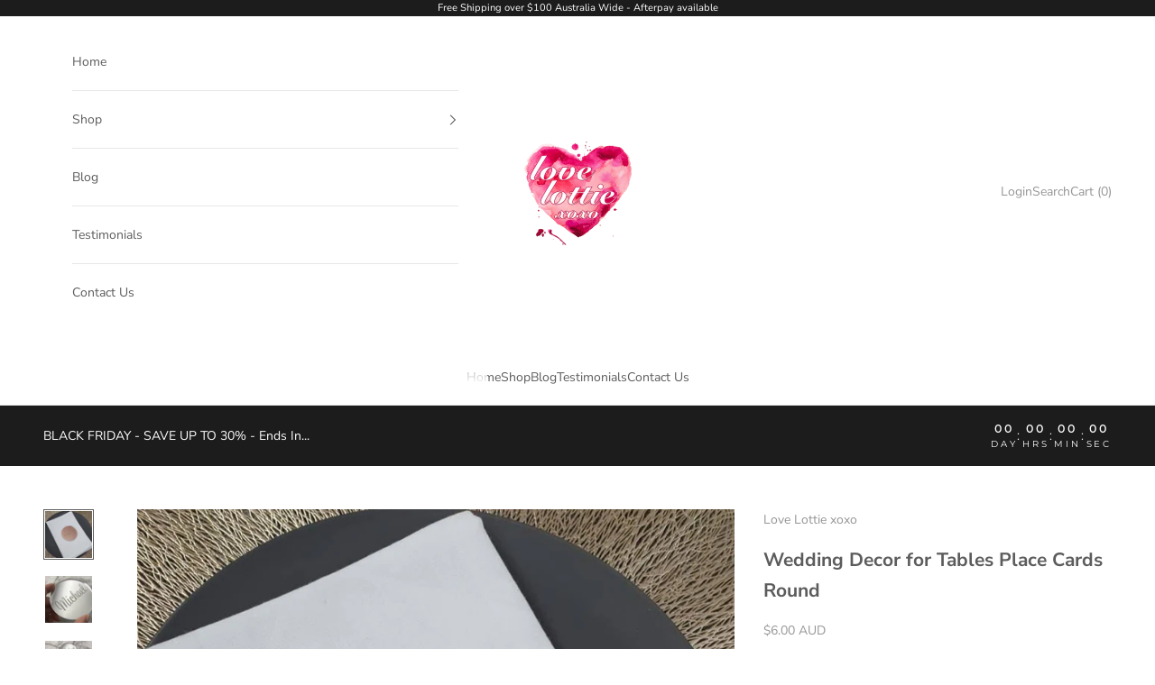

--- FILE ---
content_type: text/html; charset=utf-8
request_url: https://www.lovelottie.com.au/products/wedding-decor-for-tables-place-cards-round
body_size: 36613
content:
<!doctype html>

<html lang="en" dir="ltr">
  <head>
    <meta charset="utf-8">
    <meta name="viewport" content="width=device-width, initial-scale=1.0, height=device-height, minimum-scale=1.0, maximum-scale=5.0">

    <title>Wedding Decor for Tables Place Cards Round</title><meta name="description" content="Place Cards Wedding Decor for Tables Custom Place Cards are a stunning and personal addition to your wedding table decorations. For example not only are they perfect for wedding decor, but they are also perfect for Birthday decor. Baptism decor and all other events where personalised decor is needed. Not only will thes"><link rel="canonical" href="https://www.lovelottie.com.au/products/wedding-decor-for-tables-place-cards-round"><link rel="shortcut icon" href="//www.lovelottie.com.au/cdn/shop/files/fav.png?v=1614338561&width=96">
      <link rel="apple-touch-icon" href="//www.lovelottie.com.au/cdn/shop/files/fav.png?v=1614338561&width=180"><link rel="preconnect" href="https://fonts.shopifycdn.com" crossorigin><link rel="preload" href="//www.lovelottie.com.au/cdn/fonts/montserrat/montserrat_n4.81949fa0ac9fd2021e16436151e8eaa539321637.woff2" as="font" type="font/woff2" crossorigin><link rel="preload" href="//www.lovelottie.com.au/cdn/fonts/nunito_sans/nunitosans_n4.0276fe080df0ca4e6a22d9cb55aed3ed5ba6b1da.woff2" as="font" type="font/woff2" crossorigin><meta property="og:type" content="product">
  <meta property="og:title" content="Wedding Decor for Tables Place Cards Round">
  <meta property="product:price:amount" content="6.00">
  <meta property="product:price:currency" content="AUD"><meta property="og:image" content="http://www.lovelottie.com.au/cdn/shop/products/20190730_113221-e1564458773649.jpg?v=1598359482&width=2048">
  <meta property="og:image:secure_url" content="https://www.lovelottie.com.au/cdn/shop/products/20190730_113221-e1564458773649.jpg?v=1598359482&width=2048">
  <meta property="og:image:width" content="987">
  <meta property="og:image:height" content="987"><meta property="og:description" content="Place Cards Wedding Decor for Tables Custom Place Cards are a stunning and personal addition to your wedding table decorations. For example not only are they perfect for wedding decor, but they are also perfect for Birthday decor. Baptism decor and all other events where personalised decor is needed. Not only will thes"><meta property="og:url" content="https://www.lovelottie.com.au/products/wedding-decor-for-tables-place-cards-round">
<meta property="og:site_name" content="Love Lottie xoxo"><meta name="twitter:card" content="summary"><meta name="twitter:title" content="Wedding Decor for Tables Place Cards Round">
  <meta name="twitter:description" content="Place Cards Wedding Decor for Tables Custom Place Cards are a stunning and personal addition to your wedding table decorations. For example not only are they perfect for wedding decor, but they are also perfect for Birthday decor. Baptism decor and all other events where personalised decor is needed. Not only will these be the star of the most glamorous events, but they will also be the perfect finishing touch for your rustic wedding decor. If you are looking for the perfect wedding decor for tables then look no further. Custom Made Wooden or Acrylic Place Card Names are a must-have and therefore double as a great take-home gift. Above all, no one will leave theirs behind.We look forward to creating the perfect place cards for your next celebration. The design possibilities are endless and we offer a range of colours"><meta name="twitter:image" content="https://www.lovelottie.com.au/cdn/shop/products/20190730_113221-e1564458773649.jpg?crop=center&height=1200&v=1598359482&width=1200">
  <meta name="twitter:image:alt" content="place card"><script async crossorigin fetchpriority="high" src="/cdn/shopifycloud/importmap-polyfill/es-modules-shim.2.4.0.js"></script>
<script type="application/ld+json">{"@context":"http:\/\/schema.org\/","@id":"\/products\/wedding-decor-for-tables-place-cards-round#product","@type":"ProductGroup","brand":{"@type":"Brand","name":"Love Lottie xoxo"},"category":"Wedding Ceremony Supplies","description":"Place Cards Wedding Decor for Tables\nCustom Place Cards are a stunning and personal addition to your wedding table decorations. For example not only are they perfect for wedding decor, but they are also perfect for Birthday decor. Baptism decor and all other events where personalised decor is needed. Not only will these be the star of the most glamorous events, but they will also be the perfect finishing touch for your rustic wedding decor. If you are looking for the perfect wedding decor for tables then look no further. Custom Made Wooden or Acrylic Place Card Names are a must-have and therefore double as a great take-home gift. Above all, no one will leave theirs behind.We look forward to creating the perfect place cards for your next celebration. The design possibilities are endless and we offer a range of colours to suit your theme. Please provide custom name details in the notes section when checking out. Feel free to message us prior to purchasing with any questions.\nCustom Place Card Details:\nSize: 10cm wide x 7cm high place cardMaterial: Available in Wood or Acrylic in the colours listed.Quantity: Minimum order 10 pieces\nOrder your Place Cards for Wedding!\n1 - Choose from our range of colours and finishes2 - Add the quantity to reflect the number of names you are needing3 - Add each name in the text box or at checkout - Please check the names CAREFULLY as they cannot be changed once ordered.Design and production takes approx 1 week + shippingPlease make sure you check your custom order details very carefully, we can not change or amend these\nWedding Decor Returns, exchanges, refunds:\nAs these wedding place cards and wedding decor ideas are custom made products, we do not accept returns, exchanged, or refunds. Please check the custom details that you are providing care as these can NOT be changed once your order is submitted. Thank you.Find more wedding decorations or wedding gift ideas on our Facebook page.See examples of custom wedding place cards and wedding gift ideas on the Love Lottie Instagram page.\n","hasVariant":[{"@id":"\/products\/wedding-decor-for-tables-place-cards-round?variant=35909538513050#variant","@type":"Product","image":"https:\/\/www.lovelottie.com.au\/cdn\/shop\/products\/20190730_113221-e1564458773649.jpg?v=1598359482\u0026width=1920","name":"Wedding Decor for Tables Place Cards Round - Rose Gold \/ Font A","offers":{"@id":"\/products\/wedding-decor-for-tables-place-cards-round?variant=35909538513050#offer","@type":"Offer","availability":"http:\/\/schema.org\/InStock","price":"6.00","priceCurrency":"AUD","url":"https:\/\/www.lovelottie.com.au\/products\/wedding-decor-for-tables-place-cards-round?variant=35909538513050"}},{"@id":"\/products\/wedding-decor-for-tables-place-cards-round?variant=35909538545818#variant","@type":"Product","image":"https:\/\/www.lovelottie.com.au\/cdn\/shop\/products\/20190730_113221-e1564458773649.jpg?v=1598359482\u0026width=1920","name":"Wedding Decor for Tables Place Cards Round - Rose Gold \/ Font B","offers":{"@id":"\/products\/wedding-decor-for-tables-place-cards-round?variant=35909538545818#offer","@type":"Offer","availability":"http:\/\/schema.org\/InStock","price":"6.00","priceCurrency":"AUD","url":"https:\/\/www.lovelottie.com.au\/products\/wedding-decor-for-tables-place-cards-round?variant=35909538545818"}},{"@id":"\/products\/wedding-decor-for-tables-place-cards-round?variant=35909538578586#variant","@type":"Product","image":"https:\/\/www.lovelottie.com.au\/cdn\/shop\/products\/20190730_113221-e1564458773649.jpg?v=1598359482\u0026width=1920","name":"Wedding Decor for Tables Place Cards Round - Rose Gold \/ Font C","offers":{"@id":"\/products\/wedding-decor-for-tables-place-cards-round?variant=35909538578586#offer","@type":"Offer","availability":"http:\/\/schema.org\/InStock","price":"6.00","priceCurrency":"AUD","url":"https:\/\/www.lovelottie.com.au\/products\/wedding-decor-for-tables-place-cards-round?variant=35909538578586"}},{"@id":"\/products\/wedding-decor-for-tables-place-cards-round?variant=35909538611354#variant","@type":"Product","image":"https:\/\/www.lovelottie.com.au\/cdn\/shop\/products\/20190730_113221-e1564458773649.jpg?v=1598359482\u0026width=1920","name":"Wedding Decor for Tables Place Cards Round - Rose Gold \/ Font D","offers":{"@id":"\/products\/wedding-decor-for-tables-place-cards-round?variant=35909538611354#offer","@type":"Offer","availability":"http:\/\/schema.org\/InStock","price":"6.00","priceCurrency":"AUD","url":"https:\/\/www.lovelottie.com.au\/products\/wedding-decor-for-tables-place-cards-round?variant=35909538611354"}},{"@id":"\/products\/wedding-decor-for-tables-place-cards-round?variant=35909538644122#variant","@type":"Product","image":"https:\/\/www.lovelottie.com.au\/cdn\/shop\/products\/20190730_113221-e1564458773649.jpg?v=1598359482\u0026width=1920","name":"Wedding Decor for Tables Place Cards Round - Silver \/ Font A","offers":{"@id":"\/products\/wedding-decor-for-tables-place-cards-round?variant=35909538644122#offer","@type":"Offer","availability":"http:\/\/schema.org\/InStock","price":"6.00","priceCurrency":"AUD","url":"https:\/\/www.lovelottie.com.au\/products\/wedding-decor-for-tables-place-cards-round?variant=35909538644122"}},{"@id":"\/products\/wedding-decor-for-tables-place-cards-round?variant=35909538676890#variant","@type":"Product","image":"https:\/\/www.lovelottie.com.au\/cdn\/shop\/products\/20190730_113221-e1564458773649.jpg?v=1598359482\u0026width=1920","name":"Wedding Decor for Tables Place Cards Round - Silver \/ Font B","offers":{"@id":"\/products\/wedding-decor-for-tables-place-cards-round?variant=35909538676890#offer","@type":"Offer","availability":"http:\/\/schema.org\/InStock","price":"6.00","priceCurrency":"AUD","url":"https:\/\/www.lovelottie.com.au\/products\/wedding-decor-for-tables-place-cards-round?variant=35909538676890"}},{"@id":"\/products\/wedding-decor-for-tables-place-cards-round?variant=35909538709658#variant","@type":"Product","image":"https:\/\/www.lovelottie.com.au\/cdn\/shop\/products\/20190730_113221-e1564458773649.jpg?v=1598359482\u0026width=1920","name":"Wedding Decor for Tables Place Cards Round - Silver \/ Font C","offers":{"@id":"\/products\/wedding-decor-for-tables-place-cards-round?variant=35909538709658#offer","@type":"Offer","availability":"http:\/\/schema.org\/InStock","price":"6.00","priceCurrency":"AUD","url":"https:\/\/www.lovelottie.com.au\/products\/wedding-decor-for-tables-place-cards-round?variant=35909538709658"}},{"@id":"\/products\/wedding-decor-for-tables-place-cards-round?variant=35909538742426#variant","@type":"Product","image":"https:\/\/www.lovelottie.com.au\/cdn\/shop\/products\/20190730_113221-e1564458773649.jpg?v=1598359482\u0026width=1920","name":"Wedding Decor for Tables Place Cards Round - Silver \/ Font D","offers":{"@id":"\/products\/wedding-decor-for-tables-place-cards-round?variant=35909538742426#offer","@type":"Offer","availability":"http:\/\/schema.org\/InStock","price":"6.00","priceCurrency":"AUD","url":"https:\/\/www.lovelottie.com.au\/products\/wedding-decor-for-tables-place-cards-round?variant=35909538742426"}},{"@id":"\/products\/wedding-decor-for-tables-place-cards-round?variant=35909538807962#variant","@type":"Product","image":"https:\/\/www.lovelottie.com.au\/cdn\/shop\/products\/20190730_113221-e1564458773649.jpg?v=1598359482\u0026width=1920","name":"Wedding Decor for Tables Place Cards Round - Gold \/ Font A","offers":{"@id":"\/products\/wedding-decor-for-tables-place-cards-round?variant=35909538807962#offer","@type":"Offer","availability":"http:\/\/schema.org\/InStock","price":"6.00","priceCurrency":"AUD","url":"https:\/\/www.lovelottie.com.au\/products\/wedding-decor-for-tables-place-cards-round?variant=35909538807962"}},{"@id":"\/products\/wedding-decor-for-tables-place-cards-round?variant=35909538840730#variant","@type":"Product","image":"https:\/\/www.lovelottie.com.au\/cdn\/shop\/products\/20190730_113221-e1564458773649.jpg?v=1598359482\u0026width=1920","name":"Wedding Decor for Tables Place Cards Round - Gold \/ Font B","offers":{"@id":"\/products\/wedding-decor-for-tables-place-cards-round?variant=35909538840730#offer","@type":"Offer","availability":"http:\/\/schema.org\/InStock","price":"6.00","priceCurrency":"AUD","url":"https:\/\/www.lovelottie.com.au\/products\/wedding-decor-for-tables-place-cards-round?variant=35909538840730"}},{"@id":"\/products\/wedding-decor-for-tables-place-cards-round?variant=35909538873498#variant","@type":"Product","image":"https:\/\/www.lovelottie.com.au\/cdn\/shop\/products\/20190730_113221-e1564458773649.jpg?v=1598359482\u0026width=1920","name":"Wedding Decor for Tables Place Cards Round - Gold \/ Font C","offers":{"@id":"\/products\/wedding-decor-for-tables-place-cards-round?variant=35909538873498#offer","@type":"Offer","availability":"http:\/\/schema.org\/InStock","price":"6.00","priceCurrency":"AUD","url":"https:\/\/www.lovelottie.com.au\/products\/wedding-decor-for-tables-place-cards-round?variant=35909538873498"}},{"@id":"\/products\/wedding-decor-for-tables-place-cards-round?variant=35909538906266#variant","@type":"Product","image":"https:\/\/www.lovelottie.com.au\/cdn\/shop\/products\/20190730_113221-e1564458773649.jpg?v=1598359482\u0026width=1920","name":"Wedding Decor for Tables Place Cards Round - Gold \/ Font D","offers":{"@id":"\/products\/wedding-decor-for-tables-place-cards-round?variant=35909538906266#offer","@type":"Offer","availability":"http:\/\/schema.org\/InStock","price":"6.00","priceCurrency":"AUD","url":"https:\/\/www.lovelottie.com.au\/products\/wedding-decor-for-tables-place-cards-round?variant=35909538906266"}}],"name":"Wedding Decor for Tables Place Cards Round","productGroupID":"5649846730906","url":"https:\/\/www.lovelottie.com.au\/products\/wedding-decor-for-tables-place-cards-round"}</script><script type="application/ld+json">
  {
    "@context": "https://schema.org",
    "@type": "BreadcrumbList",
    "itemListElement": [{
        "@type": "ListItem",
        "position": 1,
        "name": "Home",
        "item": "https://www.lovelottie.com.au"
      },{
            "@type": "ListItem",
            "position": 2,
            "name": "Wedding Decor for Tables Place Cards Round",
            "item": "https://www.lovelottie.com.au/products/wedding-decor-for-tables-place-cards-round"
          }]
  }
</script><style>/* Typography (heading) */
  @font-face {
  font-family: Montserrat;
  font-weight: 400;
  font-style: normal;
  font-display: fallback;
  src: url("//www.lovelottie.com.au/cdn/fonts/montserrat/montserrat_n4.81949fa0ac9fd2021e16436151e8eaa539321637.woff2") format("woff2"),
       url("//www.lovelottie.com.au/cdn/fonts/montserrat/montserrat_n4.a6c632ca7b62da89c3594789ba828388aac693fe.woff") format("woff");
}

@font-face {
  font-family: Montserrat;
  font-weight: 400;
  font-style: italic;
  font-display: fallback;
  src: url("//www.lovelottie.com.au/cdn/fonts/montserrat/montserrat_i4.5a4ea298b4789e064f62a29aafc18d41f09ae59b.woff2") format("woff2"),
       url("//www.lovelottie.com.au/cdn/fonts/montserrat/montserrat_i4.072b5869c5e0ed5b9d2021e4c2af132e16681ad2.woff") format("woff");
}

/* Typography (body) */
  @font-face {
  font-family: "Nunito Sans";
  font-weight: 400;
  font-style: normal;
  font-display: fallback;
  src: url("//www.lovelottie.com.au/cdn/fonts/nunito_sans/nunitosans_n4.0276fe080df0ca4e6a22d9cb55aed3ed5ba6b1da.woff2") format("woff2"),
       url("//www.lovelottie.com.au/cdn/fonts/nunito_sans/nunitosans_n4.b4964bee2f5e7fd9c3826447e73afe2baad607b7.woff") format("woff");
}

@font-face {
  font-family: "Nunito Sans";
  font-weight: 400;
  font-style: italic;
  font-display: fallback;
  src: url("//www.lovelottie.com.au/cdn/fonts/nunito_sans/nunitosans_i4.6e408730afac1484cf297c30b0e67c86d17fc586.woff2") format("woff2"),
       url("//www.lovelottie.com.au/cdn/fonts/nunito_sans/nunitosans_i4.c9b6dcbfa43622b39a5990002775a8381942ae38.woff") format("woff");
}

@font-face {
  font-family: "Nunito Sans";
  font-weight: 700;
  font-style: normal;
  font-display: fallback;
  src: url("//www.lovelottie.com.au/cdn/fonts/nunito_sans/nunitosans_n7.25d963ed46da26098ebeab731e90d8802d989fa5.woff2") format("woff2"),
       url("//www.lovelottie.com.au/cdn/fonts/nunito_sans/nunitosans_n7.d32e3219b3d2ec82285d3027bd673efc61a996c8.woff") format("woff");
}

@font-face {
  font-family: "Nunito Sans";
  font-weight: 700;
  font-style: italic;
  font-display: fallback;
  src: url("//www.lovelottie.com.au/cdn/fonts/nunito_sans/nunitosans_i7.8c1124729eec046a321e2424b2acf328c2c12139.woff2") format("woff2"),
       url("//www.lovelottie.com.au/cdn/fonts/nunito_sans/nunitosans_i7.af4cda04357273e0996d21184432bcb14651a64d.woff") format("woff");
}

:root {
    /* Container */
    --container-max-width: 100%;
    --container-xxs-max-width: 27.5rem; /* 440px */
    --container-xs-max-width: 42.5rem; /* 680px */
    --container-sm-max-width: 61.25rem; /* 980px */
    --container-md-max-width: 71.875rem; /* 1150px */
    --container-lg-max-width: 78.75rem; /* 1260px */
    --container-xl-max-width: 85rem; /* 1360px */
    --container-gutter: 1.25rem;

    --section-vertical-spacing: 2rem;
    --section-vertical-spacing-tight:2rem;

    --section-stack-gap:1.5rem;
    --section-stack-gap-tight:1.5rem;

    /* Form settings */
    --form-gap: 1.25rem; /* Gap between fieldset and submit button */
    --fieldset-gap: 1rem; /* Gap between each form input within a fieldset */
    --form-control-gap: 0.625rem; /* Gap between input and label (ignored for floating label) */
    --checkbox-control-gap: 0.75rem; /* Horizontal gap between checkbox and its associated label */
    --input-padding-block: 0.65rem; /* Vertical padding for input, textarea and native select */
    --input-padding-inline: 0.8rem; /* Horizontal padding for input, textarea and native select */
    --checkbox-size: 0.875rem; /* Size (width and height) for checkbox */

    /* Other sizes */
    --sticky-area-height: calc(var(--announcement-bar-is-sticky, 0) * var(--announcement-bar-height, 0px) + var(--header-is-sticky, 0) * var(--header-is-visible, 1) * var(--header-height, 0px));

    /* RTL support */
    --transform-logical-flip: 1;
    --transform-origin-start: left;
    --transform-origin-end: right;

    /**
     * ---------------------------------------------------------------------
     * TYPOGRAPHY
     * ---------------------------------------------------------------------
     */

    /* Font properties */
    --heading-font-family: Montserrat, sans-serif;
    --heading-font-weight: 400;
    --heading-font-style: normal;
    --heading-text-transform: uppercase;
    --heading-letter-spacing: 0.18em;
    --text-font-family: "Nunito Sans", sans-serif;
    --text-font-weight: 400;
    --text-font-style: normal;
    --text-letter-spacing: 0.0em;
    --button-font: var(--text-font-style) var(--text-font-weight) var(--text-sm) / 1.65 var(--text-font-family);
    --button-text-transform: uppercase;
    --button-letter-spacing: 0.18em;

    /* Font sizes */--text-heading-size-factor: 1;
    --text-h1: max(0.6875rem, clamp(1.375rem, 1.146341463414634rem + 0.975609756097561vw, 2rem) * var(--text-heading-size-factor));
    --text-h2: max(0.6875rem, clamp(1.25rem, 1.0670731707317074rem + 0.7804878048780488vw, 1.75rem) * var(--text-heading-size-factor));
    --text-h3: max(0.6875rem, clamp(1.125rem, 1.0335365853658536rem + 0.3902439024390244vw, 1.375rem) * var(--text-heading-size-factor));
    --text-h4: max(0.6875rem, clamp(1rem, 0.9542682926829268rem + 0.1951219512195122vw, 1.125rem) * var(--text-heading-size-factor));
    --text-h5: calc(0.875rem * var(--text-heading-size-factor));
    --text-h6: calc(0.75rem * var(--text-heading-size-factor));

    --text-xs: 0.75rem;
    --text-sm: 0.8125rem;
    --text-base: 0.875rem;
    --text-lg: 1.0rem;
    --text-xl: 1.125rem;

    /* Rounded variables (used for border radius) */
    --rounded-full: 9999px;
    --button-border-radius: 0.0rem;
    --input-border-radius: 0.0rem;

    /* Box shadow */
    --shadow-sm: 0 2px 8px rgb(0 0 0 / 0.05);
    --shadow: 0 5px 15px rgb(0 0 0 / 0.05);
    --shadow-md: 0 5px 30px rgb(0 0 0 / 0.05);
    --shadow-block: px px px rgb(var(--text-primary) / 0.0);

    /**
     * ---------------------------------------------------------------------
     * OTHER
     * ---------------------------------------------------------------------
     */

    --checkmark-svg-url: url(//www.lovelottie.com.au/cdn/shop/t/38/assets/checkmark.svg?v=77552481021870063511731749588);
    --cursor-zoom-in-svg-url: url(//www.lovelottie.com.au/cdn/shop/t/38/assets/cursor-zoom-in.svg?v=129647466446949226931731749588);
  }

  [dir="rtl"]:root {
    /* RTL support */
    --transform-logical-flip: -1;
    --transform-origin-start: right;
    --transform-origin-end: left;
  }

  @media screen and (min-width: 700px) {
    :root {
      /* Typography (font size) */
      --text-xs: 0.75rem;
      --text-sm: 0.8125rem;
      --text-base: 0.875rem;
      --text-lg: 1.0rem;
      --text-xl: 1.25rem;

      /* Spacing settings */
      --container-gutter: 2rem;
    }
  }

  @media screen and (min-width: 1000px) {
    :root {
      /* Spacing settings */
      --container-gutter: 3rem;

      --section-vertical-spacing: 3rem;
      --section-vertical-spacing-tight: 3rem;

      --section-stack-gap:2.25rem;
      --section-stack-gap-tight:2.25rem;
    }
  }:root {/* Overlay used for modal */
    --page-overlay: 0 0 0 / 0.4;

    /* We use the first scheme background as default */
    --page-background: ;

    /* Product colors */
    --on-sale-text: 251 78 143;
    --on-sale-badge-background: 251 78 143;
    --on-sale-badge-text: 255 255 255;
    --sold-out-badge-background: 239 239 239;
    --sold-out-badge-text: 0 0 0 / 0.65;
    --custom-badge-background: 28 28 28;
    --custom-badge-text: 255 255 255;
    --star-color: 255 224 0;

    /* Status colors */
    --success-background: 212 227 203;
    --success-text: 48 122 7;
    --warning-background: 253 241 224;
    --warning-text: 237 138 0;
    --error-background: 243 204 204;
    --error-text: 203 43 43;
  }.color-scheme--scheme-1 {
      /* Color settings */--accent: 92 92 92;
      --text-color: 92 92 92;
      --background: 255 255 255 / 1.0;
      --background-without-opacity: 255 255 255;
      --background-gradient: ;--border-color: 231 231 231;/* Button colors */
      --button-background: 92 92 92;
      --button-text-color: 255 255 255;

      /* Circled buttons */
      --circle-button-background: 255 255 255;
      --circle-button-text-color: 28 28 28;
    }.shopify-section:has(.section-spacing.color-scheme--bg-54922f2e920ba8346f6dc0fba343d673) + .shopify-section:has(.section-spacing.color-scheme--bg-54922f2e920ba8346f6dc0fba343d673:not(.bordered-section)) .section-spacing {
      padding-block-start: 0;
    }.color-scheme--scheme-2 {
      /* Color settings */--accent: 147 147 147;
      --text-color: 92 92 92;
      --background: 243 243 243 / 1.0;
      --background-without-opacity: 243 243 243;
      --background-gradient: ;--border-color: 220 220 220;/* Button colors */
      --button-background: 147 147 147;
      --button-text-color: 255 255 255;

      /* Circled buttons */
      --circle-button-background: 255 255 255;
      --circle-button-text-color: 92 92 92;
    }.shopify-section:has(.section-spacing.color-scheme--bg-78566feb045e1e2e6eb726ab373c36bd) + .shopify-section:has(.section-spacing.color-scheme--bg-78566feb045e1e2e6eb726ab373c36bd:not(.bordered-section)) .section-spacing {
      padding-block-start: 0;
    }.color-scheme--scheme-3 {
      /* Color settings */--accent: 255 255 255;
      --text-color: 255 255 255;
      --background: 28 28 28 / 1.0;
      --background-without-opacity: 28 28 28;
      --background-gradient: ;--border-color: 62 62 62;/* Button colors */
      --button-background: 255 255 255;
      --button-text-color: 28 28 28;

      /* Circled buttons */
      --circle-button-background: 255 255 255;
      --circle-button-text-color: 28 28 28;
    }.shopify-section:has(.section-spacing.color-scheme--bg-c1f8cb21047e4797e94d0969dc5d1e44) + .shopify-section:has(.section-spacing.color-scheme--bg-c1f8cb21047e4797e94d0969dc5d1e44:not(.bordered-section)) .section-spacing {
      padding-block-start: 0;
    }.color-scheme--scheme-4 {
      /* Color settings */--accent: 255 255 255;
      --text-color: 255 255 255;
      --background: 0 0 0 / 0.0;
      --background-without-opacity: 0 0 0;
      --background-gradient: ;--border-color: 255 255 255;/* Button colors */
      --button-background: 255 255 255;
      --button-text-color: 28 28 28;

      /* Circled buttons */
      --circle-button-background: 255 255 255;
      --circle-button-text-color: 28 28 28;
    }.shopify-section:has(.section-spacing.color-scheme--bg-3671eee015764974ee0aef1536023e0f) + .shopify-section:has(.section-spacing.color-scheme--bg-3671eee015764974ee0aef1536023e0f:not(.bordered-section)) .section-spacing {
      padding-block-start: 0;
    }.color-scheme--dialog {
      /* Color settings */--accent: 92 92 92;
      --text-color: 92 92 92;
      --background: 255 255 255 / 1.0;
      --background-without-opacity: 255 255 255;
      --background-gradient: ;--border-color: 231 231 231;/* Button colors */
      --button-background: 92 92 92;
      --button-text-color: 255 255 255;

      /* Circled buttons */
      --circle-button-background: 255 255 255;
      --circle-button-text-color: 28 28 28;
    }
</style><script>
  // This allows to expose several variables to the global scope, to be used in scripts
  window.themeVariables = {
    settings: {
      showPageTransition: null,
      pageType: "product",
      moneyFormat: "\u003cspan class=\"money\"\u003e${{amount}}\u003c\/span\u003e",
      moneyWithCurrencyFormat: "\u003cspan class=\"money\"\u003e${{amount}} AUD\u003c\/span\u003e",
      currencyCodeEnabled: true,
      cartType: "page",
      staggerMenuApparition: false
    },

    strings: {
      addedToCart: "Added to your cart!",
      closeGallery: "Close gallery",
      zoomGallery: "Zoom picture",
      errorGallery: "Image cannot be loaded",
      shippingEstimatorNoResults: "Sorry, we do not ship to your address.",
      shippingEstimatorOneResult: "There is one shipping rate for your address:",
      shippingEstimatorMultipleResults: "There are several shipping rates for your address:",
      shippingEstimatorError: "One or more error occurred while retrieving shipping rates:",
      next: "Next",
      previous: "Previous"
    },

    mediaQueries: {
      'sm': 'screen and (min-width: 700px)',
      'md': 'screen and (min-width: 1000px)',
      'lg': 'screen and (min-width: 1150px)',
      'xl': 'screen and (min-width: 1400px)',
      '2xl': 'screen and (min-width: 1600px)',
      'sm-max': 'screen and (max-width: 699px)',
      'md-max': 'screen and (max-width: 999px)',
      'lg-max': 'screen and (max-width: 1149px)',
      'xl-max': 'screen and (max-width: 1399px)',
      '2xl-max': 'screen and (max-width: 1599px)',
      'motion-safe': '(prefers-reduced-motion: no-preference)',
      'motion-reduce': '(prefers-reduced-motion: reduce)',
      'supports-hover': 'screen and (pointer: fine)',
      'supports-touch': 'screen and (hover: none)'
    }
  };</script><script>
      if (!(HTMLScriptElement.supports && HTMLScriptElement.supports('importmap'))) {
        const importMapPolyfill = document.createElement('script');
        importMapPolyfill.async = true;
        importMapPolyfill.src = "//www.lovelottie.com.au/cdn/shop/t/38/assets/es-module-shims.min.js?v=140375185335194536761731749569";

        document.head.appendChild(importMapPolyfill);
      }
    </script>

    <script type="importmap">{
        "imports": {
          "vendor": "//www.lovelottie.com.au/cdn/shop/t/38/assets/vendor.min.js?v=97444456987200009421731749569",
          "theme": "//www.lovelottie.com.au/cdn/shop/t/38/assets/theme.js?v=77099638235748418721731749569",
          "photoswipe": "//www.lovelottie.com.au/cdn/shop/t/38/assets/photoswipe.min.js?v=13374349288281597431731749569"
        }
      }
    </script>

    <script type="module" src="//www.lovelottie.com.au/cdn/shop/t/38/assets/vendor.min.js?v=97444456987200009421731749569"></script>
    <script type="module" src="//www.lovelottie.com.au/cdn/shop/t/38/assets/theme.js?v=77099638235748418721731749569"></script>

    <script>window.performance && window.performance.mark && window.performance.mark('shopify.content_for_header.start');</script><meta name="google-site-verification" content="a8a3P2i96Eb9OKxPAFu46nILg6cT7do4RT5GFsuY0do">
<meta name="facebook-domain-verification" content="sxvt28tgt54ho4he5fch2h3k1wb00w">
<meta id="shopify-digital-wallet" name="shopify-digital-wallet" content="/46477312154/digital_wallets/dialog">
<meta name="shopify-checkout-api-token" content="93abc774be50110d7000bf44b4e1136d">
<meta id="in-context-paypal-metadata" data-shop-id="46477312154" data-venmo-supported="false" data-environment="production" data-locale="en_US" data-paypal-v4="true" data-currency="AUD">
<link rel="alternate" type="application/json+oembed" href="https://www.lovelottie.com.au/products/wedding-decor-for-tables-place-cards-round.oembed">
<script async="async" src="/checkouts/internal/preloads.js?locale=en-AU"></script>
<link rel="preconnect" href="https://shop.app" crossorigin="anonymous">
<script async="async" src="https://shop.app/checkouts/internal/preloads.js?locale=en-AU&shop_id=46477312154" crossorigin="anonymous"></script>
<script id="apple-pay-shop-capabilities" type="application/json">{"shopId":46477312154,"countryCode":"AU","currencyCode":"AUD","merchantCapabilities":["supports3DS"],"merchantId":"gid:\/\/shopify\/Shop\/46477312154","merchantName":"Love Lottie xoxo","requiredBillingContactFields":["postalAddress","email","phone"],"requiredShippingContactFields":["postalAddress","email","phone"],"shippingType":"shipping","supportedNetworks":["visa","masterCard","amex","jcb"],"total":{"type":"pending","label":"Love Lottie xoxo","amount":"1.00"},"shopifyPaymentsEnabled":true,"supportsSubscriptions":true}</script>
<script id="shopify-features" type="application/json">{"accessToken":"93abc774be50110d7000bf44b4e1136d","betas":["rich-media-storefront-analytics"],"domain":"www.lovelottie.com.au","predictiveSearch":true,"shopId":46477312154,"locale":"en"}</script>
<script>var Shopify = Shopify || {};
Shopify.shop = "lovelottiexoxo.myshopify.com";
Shopify.locale = "en";
Shopify.currency = {"active":"AUD","rate":"1.0"};
Shopify.country = "AU";
Shopify.theme = {"name":"Debut 2024 \/16\/11","id":146554585331,"schema_name":"Prestige","schema_version":"10.4.0","theme_store_id":855,"role":"main"};
Shopify.theme.handle = "null";
Shopify.theme.style = {"id":null,"handle":null};
Shopify.cdnHost = "www.lovelottie.com.au/cdn";
Shopify.routes = Shopify.routes || {};
Shopify.routes.root = "/";</script>
<script type="module">!function(o){(o.Shopify=o.Shopify||{}).modules=!0}(window);</script>
<script>!function(o){function n(){var o=[];function n(){o.push(Array.prototype.slice.apply(arguments))}return n.q=o,n}var t=o.Shopify=o.Shopify||{};t.loadFeatures=n(),t.autoloadFeatures=n()}(window);</script>
<script>
  window.ShopifyPay = window.ShopifyPay || {};
  window.ShopifyPay.apiHost = "shop.app\/pay";
  window.ShopifyPay.redirectState = null;
</script>
<script id="shop-js-analytics" type="application/json">{"pageType":"product"}</script>
<script defer="defer" async type="module" src="//www.lovelottie.com.au/cdn/shopifycloud/shop-js/modules/v2/client.init-shop-cart-sync_IZsNAliE.en.esm.js"></script>
<script defer="defer" async type="module" src="//www.lovelottie.com.au/cdn/shopifycloud/shop-js/modules/v2/chunk.common_0OUaOowp.esm.js"></script>
<script type="module">
  await import("//www.lovelottie.com.au/cdn/shopifycloud/shop-js/modules/v2/client.init-shop-cart-sync_IZsNAliE.en.esm.js");
await import("//www.lovelottie.com.au/cdn/shopifycloud/shop-js/modules/v2/chunk.common_0OUaOowp.esm.js");

  window.Shopify.SignInWithShop?.initShopCartSync?.({"fedCMEnabled":true,"windoidEnabled":true});

</script>
<script>
  window.Shopify = window.Shopify || {};
  if (!window.Shopify.featureAssets) window.Shopify.featureAssets = {};
  window.Shopify.featureAssets['shop-js'] = {"shop-cart-sync":["modules/v2/client.shop-cart-sync_DLOhI_0X.en.esm.js","modules/v2/chunk.common_0OUaOowp.esm.js"],"init-fed-cm":["modules/v2/client.init-fed-cm_C6YtU0w6.en.esm.js","modules/v2/chunk.common_0OUaOowp.esm.js"],"shop-button":["modules/v2/client.shop-button_BCMx7GTG.en.esm.js","modules/v2/chunk.common_0OUaOowp.esm.js"],"shop-cash-offers":["modules/v2/client.shop-cash-offers_BT26qb5j.en.esm.js","modules/v2/chunk.common_0OUaOowp.esm.js","modules/v2/chunk.modal_CGo_dVj3.esm.js"],"init-windoid":["modules/v2/client.init-windoid_B9PkRMql.en.esm.js","modules/v2/chunk.common_0OUaOowp.esm.js"],"init-shop-email-lookup-coordinator":["modules/v2/client.init-shop-email-lookup-coordinator_DZkqjsbU.en.esm.js","modules/v2/chunk.common_0OUaOowp.esm.js"],"shop-toast-manager":["modules/v2/client.shop-toast-manager_Di2EnuM7.en.esm.js","modules/v2/chunk.common_0OUaOowp.esm.js"],"shop-login-button":["modules/v2/client.shop-login-button_BtqW_SIO.en.esm.js","modules/v2/chunk.common_0OUaOowp.esm.js","modules/v2/chunk.modal_CGo_dVj3.esm.js"],"avatar":["modules/v2/client.avatar_BTnouDA3.en.esm.js"],"pay-button":["modules/v2/client.pay-button_CWa-C9R1.en.esm.js","modules/v2/chunk.common_0OUaOowp.esm.js"],"init-shop-cart-sync":["modules/v2/client.init-shop-cart-sync_IZsNAliE.en.esm.js","modules/v2/chunk.common_0OUaOowp.esm.js"],"init-customer-accounts":["modules/v2/client.init-customer-accounts_DenGwJTU.en.esm.js","modules/v2/client.shop-login-button_BtqW_SIO.en.esm.js","modules/v2/chunk.common_0OUaOowp.esm.js","modules/v2/chunk.modal_CGo_dVj3.esm.js"],"init-shop-for-new-customer-accounts":["modules/v2/client.init-shop-for-new-customer-accounts_JdHXxpS9.en.esm.js","modules/v2/client.shop-login-button_BtqW_SIO.en.esm.js","modules/v2/chunk.common_0OUaOowp.esm.js","modules/v2/chunk.modal_CGo_dVj3.esm.js"],"init-customer-accounts-sign-up":["modules/v2/client.init-customer-accounts-sign-up_D6__K_p8.en.esm.js","modules/v2/client.shop-login-button_BtqW_SIO.en.esm.js","modules/v2/chunk.common_0OUaOowp.esm.js","modules/v2/chunk.modal_CGo_dVj3.esm.js"],"checkout-modal":["modules/v2/client.checkout-modal_C_ZQDY6s.en.esm.js","modules/v2/chunk.common_0OUaOowp.esm.js","modules/v2/chunk.modal_CGo_dVj3.esm.js"],"shop-follow-button":["modules/v2/client.shop-follow-button_XetIsj8l.en.esm.js","modules/v2/chunk.common_0OUaOowp.esm.js","modules/v2/chunk.modal_CGo_dVj3.esm.js"],"lead-capture":["modules/v2/client.lead-capture_DvA72MRN.en.esm.js","modules/v2/chunk.common_0OUaOowp.esm.js","modules/v2/chunk.modal_CGo_dVj3.esm.js"],"shop-login":["modules/v2/client.shop-login_ClXNxyh6.en.esm.js","modules/v2/chunk.common_0OUaOowp.esm.js","modules/v2/chunk.modal_CGo_dVj3.esm.js"],"payment-terms":["modules/v2/client.payment-terms_CNlwjfZz.en.esm.js","modules/v2/chunk.common_0OUaOowp.esm.js","modules/v2/chunk.modal_CGo_dVj3.esm.js"]};
</script>
<script>(function() {
  var isLoaded = false;
  function asyncLoad() {
    if (isLoaded) return;
    isLoaded = true;
    var urls = ["\/\/d1liekpayvooaz.cloudfront.net\/apps\/customizery\/customizery.js?shop=lovelottiexoxo.myshopify.com","https:\/\/d3hw6dc1ow8pp2.cloudfront.net\/reviewsWidget.min.js?shop=lovelottiexoxo.myshopify.com","\/\/d1liekpayvooaz.cloudfront.net\/apps\/uploadery\/uploadery.js?shop=lovelottiexoxo.myshopify.com","\/\/code.tidio.co\/uu1dgzueyxurr3qn5ukyq1mxvsjyi8ym.js?shop=lovelottiexoxo.myshopify.com"];
    for (var i = 0; i < urls.length; i++) {
      var s = document.createElement('script');
      s.type = 'text/javascript';
      s.async = true;
      s.src = urls[i];
      var x = document.getElementsByTagName('script')[0];
      x.parentNode.insertBefore(s, x);
    }
  };
  if(window.attachEvent) {
    window.attachEvent('onload', asyncLoad);
  } else {
    window.addEventListener('load', asyncLoad, false);
  }
})();</script>
<script id="__st">var __st={"a":46477312154,"offset":39600,"reqid":"b0cc7ffd-3426-4054-aa90-85322801bd38-1768378403","pageurl":"www.lovelottie.com.au\/products\/wedding-decor-for-tables-place-cards-round","u":"4d98a8fbd9b6","p":"product","rtyp":"product","rid":5649846730906};</script>
<script>window.ShopifyPaypalV4VisibilityTracking = true;</script>
<script id="captcha-bootstrap">!function(){'use strict';const t='contact',e='account',n='new_comment',o=[[t,t],['blogs',n],['comments',n],[t,'customer']],c=[[e,'customer_login'],[e,'guest_login'],[e,'recover_customer_password'],[e,'create_customer']],r=t=>t.map((([t,e])=>`form[action*='/${t}']:not([data-nocaptcha='true']) input[name='form_type'][value='${e}']`)).join(','),a=t=>()=>t?[...document.querySelectorAll(t)].map((t=>t.form)):[];function s(){const t=[...o],e=r(t);return a(e)}const i='password',u='form_key',d=['recaptcha-v3-token','g-recaptcha-response','h-captcha-response',i],f=()=>{try{return window.sessionStorage}catch{return}},m='__shopify_v',_=t=>t.elements[u];function p(t,e,n=!1){try{const o=window.sessionStorage,c=JSON.parse(o.getItem(e)),{data:r}=function(t){const{data:e,action:n}=t;return t[m]||n?{data:e,action:n}:{data:t,action:n}}(c);for(const[e,n]of Object.entries(r))t.elements[e]&&(t.elements[e].value=n);n&&o.removeItem(e)}catch(o){console.error('form repopulation failed',{error:o})}}const l='form_type',E='cptcha';function T(t){t.dataset[E]=!0}const w=window,h=w.document,L='Shopify',v='ce_forms',y='captcha';let A=!1;((t,e)=>{const n=(g='f06e6c50-85a8-45c8-87d0-21a2b65856fe',I='https://cdn.shopify.com/shopifycloud/storefront-forms-hcaptcha/ce_storefront_forms_captcha_hcaptcha.v1.5.2.iife.js',D={infoText:'Protected by hCaptcha',privacyText:'Privacy',termsText:'Terms'},(t,e,n)=>{const o=w[L][v],c=o.bindForm;if(c)return c(t,g,e,D).then(n);var r;o.q.push([[t,g,e,D],n]),r=I,A||(h.body.append(Object.assign(h.createElement('script'),{id:'captcha-provider',async:!0,src:r})),A=!0)});var g,I,D;w[L]=w[L]||{},w[L][v]=w[L][v]||{},w[L][v].q=[],w[L][y]=w[L][y]||{},w[L][y].protect=function(t,e){n(t,void 0,e),T(t)},Object.freeze(w[L][y]),function(t,e,n,w,h,L){const[v,y,A,g]=function(t,e,n){const i=e?o:[],u=t?c:[],d=[...i,...u],f=r(d),m=r(i),_=r(d.filter((([t,e])=>n.includes(e))));return[a(f),a(m),a(_),s()]}(w,h,L),I=t=>{const e=t.target;return e instanceof HTMLFormElement?e:e&&e.form},D=t=>v().includes(t);t.addEventListener('submit',(t=>{const e=I(t);if(!e)return;const n=D(e)&&!e.dataset.hcaptchaBound&&!e.dataset.recaptchaBound,o=_(e),c=g().includes(e)&&(!o||!o.value);(n||c)&&t.preventDefault(),c&&!n&&(function(t){try{if(!f())return;!function(t){const e=f();if(!e)return;const n=_(t);if(!n)return;const o=n.value;o&&e.removeItem(o)}(t);const e=Array.from(Array(32),(()=>Math.random().toString(36)[2])).join('');!function(t,e){_(t)||t.append(Object.assign(document.createElement('input'),{type:'hidden',name:u})),t.elements[u].value=e}(t,e),function(t,e){const n=f();if(!n)return;const o=[...t.querySelectorAll(`input[type='${i}']`)].map((({name:t})=>t)),c=[...d,...o],r={};for(const[a,s]of new FormData(t).entries())c.includes(a)||(r[a]=s);n.setItem(e,JSON.stringify({[m]:1,action:t.action,data:r}))}(t,e)}catch(e){console.error('failed to persist form',e)}}(e),e.submit())}));const S=(t,e)=>{t&&!t.dataset[E]&&(n(t,e.some((e=>e===t))),T(t))};for(const o of['focusin','change'])t.addEventListener(o,(t=>{const e=I(t);D(e)&&S(e,y())}));const B=e.get('form_key'),M=e.get(l),P=B&&M;t.addEventListener('DOMContentLoaded',(()=>{const t=y();if(P)for(const e of t)e.elements[l].value===M&&p(e,B);[...new Set([...A(),...v().filter((t=>'true'===t.dataset.shopifyCaptcha))])].forEach((e=>S(e,t)))}))}(h,new URLSearchParams(w.location.search),n,t,e,['guest_login'])})(!0,!0)}();</script>
<script integrity="sha256-4kQ18oKyAcykRKYeNunJcIwy7WH5gtpwJnB7kiuLZ1E=" data-source-attribution="shopify.loadfeatures" defer="defer" src="//www.lovelottie.com.au/cdn/shopifycloud/storefront/assets/storefront/load_feature-a0a9edcb.js" crossorigin="anonymous"></script>
<script crossorigin="anonymous" defer="defer" src="//www.lovelottie.com.au/cdn/shopifycloud/storefront/assets/shopify_pay/storefront-65b4c6d7.js?v=20250812"></script>
<script data-source-attribution="shopify.dynamic_checkout.dynamic.init">var Shopify=Shopify||{};Shopify.PaymentButton=Shopify.PaymentButton||{isStorefrontPortableWallets:!0,init:function(){window.Shopify.PaymentButton.init=function(){};var t=document.createElement("script");t.src="https://www.lovelottie.com.au/cdn/shopifycloud/portable-wallets/latest/portable-wallets.en.js",t.type="module",document.head.appendChild(t)}};
</script>
<script data-source-attribution="shopify.dynamic_checkout.buyer_consent">
  function portableWalletsHideBuyerConsent(e){var t=document.getElementById("shopify-buyer-consent"),n=document.getElementById("shopify-subscription-policy-button");t&&n&&(t.classList.add("hidden"),t.setAttribute("aria-hidden","true"),n.removeEventListener("click",e))}function portableWalletsShowBuyerConsent(e){var t=document.getElementById("shopify-buyer-consent"),n=document.getElementById("shopify-subscription-policy-button");t&&n&&(t.classList.remove("hidden"),t.removeAttribute("aria-hidden"),n.addEventListener("click",e))}window.Shopify?.PaymentButton&&(window.Shopify.PaymentButton.hideBuyerConsent=portableWalletsHideBuyerConsent,window.Shopify.PaymentButton.showBuyerConsent=portableWalletsShowBuyerConsent);
</script>
<script data-source-attribution="shopify.dynamic_checkout.cart.bootstrap">document.addEventListener("DOMContentLoaded",(function(){function t(){return document.querySelector("shopify-accelerated-checkout-cart, shopify-accelerated-checkout")}if(t())Shopify.PaymentButton.init();else{new MutationObserver((function(e,n){t()&&(Shopify.PaymentButton.init(),n.disconnect())})).observe(document.body,{childList:!0,subtree:!0})}}));
</script>
<link id="shopify-accelerated-checkout-styles" rel="stylesheet" media="screen" href="https://www.lovelottie.com.au/cdn/shopifycloud/portable-wallets/latest/accelerated-checkout-backwards-compat.css" crossorigin="anonymous">
<style id="shopify-accelerated-checkout-cart">
        #shopify-buyer-consent {
  margin-top: 1em;
  display: inline-block;
  width: 100%;
}

#shopify-buyer-consent.hidden {
  display: none;
}

#shopify-subscription-policy-button {
  background: none;
  border: none;
  padding: 0;
  text-decoration: underline;
  font-size: inherit;
  cursor: pointer;
}

#shopify-subscription-policy-button::before {
  box-shadow: none;
}

      </style>

<script>window.performance && window.performance.mark && window.performance.mark('shopify.content_for_header.end');</script>
<link href="//www.lovelottie.com.au/cdn/shop/t/38/assets/theme.css?v=92029783256822135471731749569" rel="stylesheet" type="text/css" media="all" /><!-- BEGIN app block: shopify://apps/okendo/blocks/theme-settings/bb689e69-ea70-4661-8fb7-ad24a2e23c29 --><!-- BEGIN app snippet: header-metafields -->









    <link href="https://d3hw6dc1ow8pp2.cloudfront.net/styles/main.min.css" rel="stylesheet" type="text/css">
<style type="text/css">
.okeReviews .okeReviews-reviewsWidget-header-controls-writeReview {
        display: inline-block;
    }
    .okeReviews .okeReviews-reviewsWidget.is-okeReviews-empty {
        display: block;
    }
</style>
<script type="application/json" id="oke-reviews-settings">
{"analyticsSettings":{"provider":"ua"},"disableInitialReviewsFetchOnProducts":false,"filtersEnabled":false,"initialReviewDisplayCount":5,"locale":"en","localeAndVariant":{"code":"en"},"omitMicrodata":true,"reviewSortOrder":"date","subscriberId":"017570ff-5256-45c8-9fb1-8cf1a2c87d67","widgetTemplateId":"default","starRatingColor":"#FFB82A","recorderPlus":true,"recorderQandaPlus":true}
</script>

    <link rel="stylesheet" type="text/css" href="https://dov7r31oq5dkj.cloudfront.net/017570ff-5256-45c8-9fb1-8cf1a2c87d67/widget-style-customisations.css?v=b310ec82-35a8-4019-9866-6a919b2386d7">













<!-- END app snippet -->

<!-- BEGIN app snippet: widget-plus-initialisation-script -->




<!-- END app snippet -->


<!-- END app block --><!-- BEGIN app block: shopify://apps/simprosys-google-shopping-feed/blocks/core_settings_block/1f0b859e-9fa6-4007-97e8-4513aff5ff3b --><!-- BEGIN: GSF App Core Tags & Scripts by Simprosys Google Shopping Feed -->









<!-- END: GSF App Core Tags & Scripts by Simprosys Google Shopping Feed -->
<!-- END app block --><link href="https://cdn.shopify.com/extensions/48a90c33-cef4-4ed8-9416-699b092a6ee6/product-page-descriptions-hey-1/assets/hey-widget-app.css" rel="stylesheet" type="text/css" media="all">
<script src="https://cdn.shopify.com/extensions/019b6ec2-7a43-747b-a1dc-8cc7f4de75fa/dealeasy-201/assets/lb-dealeasy.js" type="text/javascript" defer="defer"></script>
<script src="https://cdn.shopify.com/extensions/019b7cd0-6587-73c3-9937-bcc2249fa2c4/lb-upsell-227/assets/lb-selleasy.js" type="text/javascript" defer="defer"></script>
<link href="https://monorail-edge.shopifysvc.com" rel="dns-prefetch">
<script>(function(){if ("sendBeacon" in navigator && "performance" in window) {try {var session_token_from_headers = performance.getEntriesByType('navigation')[0].serverTiming.find(x => x.name == '_s').description;} catch {var session_token_from_headers = undefined;}var session_cookie_matches = document.cookie.match(/_shopify_s=([^;]*)/);var session_token_from_cookie = session_cookie_matches && session_cookie_matches.length === 2 ? session_cookie_matches[1] : "";var session_token = session_token_from_headers || session_token_from_cookie || "";function handle_abandonment_event(e) {var entries = performance.getEntries().filter(function(entry) {return /monorail-edge.shopifysvc.com/.test(entry.name);});if (!window.abandonment_tracked && entries.length === 0) {window.abandonment_tracked = true;var currentMs = Date.now();var navigation_start = performance.timing.navigationStart;var payload = {shop_id: 46477312154,url: window.location.href,navigation_start,duration: currentMs - navigation_start,session_token,page_type: "product"};window.navigator.sendBeacon("https://monorail-edge.shopifysvc.com/v1/produce", JSON.stringify({schema_id: "online_store_buyer_site_abandonment/1.1",payload: payload,metadata: {event_created_at_ms: currentMs,event_sent_at_ms: currentMs}}));}}window.addEventListener('pagehide', handle_abandonment_event);}}());</script>
<script id="web-pixels-manager-setup">(function e(e,d,r,n,o){if(void 0===o&&(o={}),!Boolean(null===(a=null===(i=window.Shopify)||void 0===i?void 0:i.analytics)||void 0===a?void 0:a.replayQueue)){var i,a;window.Shopify=window.Shopify||{};var t=window.Shopify;t.analytics=t.analytics||{};var s=t.analytics;s.replayQueue=[],s.publish=function(e,d,r){return s.replayQueue.push([e,d,r]),!0};try{self.performance.mark("wpm:start")}catch(e){}var l=function(){var e={modern:/Edge?\/(1{2}[4-9]|1[2-9]\d|[2-9]\d{2}|\d{4,})\.\d+(\.\d+|)|Firefox\/(1{2}[4-9]|1[2-9]\d|[2-9]\d{2}|\d{4,})\.\d+(\.\d+|)|Chrom(ium|e)\/(9{2}|\d{3,})\.\d+(\.\d+|)|(Maci|X1{2}).+ Version\/(15\.\d+|(1[6-9]|[2-9]\d|\d{3,})\.\d+)([,.]\d+|)( \(\w+\)|)( Mobile\/\w+|) Safari\/|Chrome.+OPR\/(9{2}|\d{3,})\.\d+\.\d+|(CPU[ +]OS|iPhone[ +]OS|CPU[ +]iPhone|CPU IPhone OS|CPU iPad OS)[ +]+(15[._]\d+|(1[6-9]|[2-9]\d|\d{3,})[._]\d+)([._]\d+|)|Android:?[ /-](13[3-9]|1[4-9]\d|[2-9]\d{2}|\d{4,})(\.\d+|)(\.\d+|)|Android.+Firefox\/(13[5-9]|1[4-9]\d|[2-9]\d{2}|\d{4,})\.\d+(\.\d+|)|Android.+Chrom(ium|e)\/(13[3-9]|1[4-9]\d|[2-9]\d{2}|\d{4,})\.\d+(\.\d+|)|SamsungBrowser\/([2-9]\d|\d{3,})\.\d+/,legacy:/Edge?\/(1[6-9]|[2-9]\d|\d{3,})\.\d+(\.\d+|)|Firefox\/(5[4-9]|[6-9]\d|\d{3,})\.\d+(\.\d+|)|Chrom(ium|e)\/(5[1-9]|[6-9]\d|\d{3,})\.\d+(\.\d+|)([\d.]+$|.*Safari\/(?![\d.]+ Edge\/[\d.]+$))|(Maci|X1{2}).+ Version\/(10\.\d+|(1[1-9]|[2-9]\d|\d{3,})\.\d+)([,.]\d+|)( \(\w+\)|)( Mobile\/\w+|) Safari\/|Chrome.+OPR\/(3[89]|[4-9]\d|\d{3,})\.\d+\.\d+|(CPU[ +]OS|iPhone[ +]OS|CPU[ +]iPhone|CPU IPhone OS|CPU iPad OS)[ +]+(10[._]\d+|(1[1-9]|[2-9]\d|\d{3,})[._]\d+)([._]\d+|)|Android:?[ /-](13[3-9]|1[4-9]\d|[2-9]\d{2}|\d{4,})(\.\d+|)(\.\d+|)|Mobile Safari.+OPR\/([89]\d|\d{3,})\.\d+\.\d+|Android.+Firefox\/(13[5-9]|1[4-9]\d|[2-9]\d{2}|\d{4,})\.\d+(\.\d+|)|Android.+Chrom(ium|e)\/(13[3-9]|1[4-9]\d|[2-9]\d{2}|\d{4,})\.\d+(\.\d+|)|Android.+(UC? ?Browser|UCWEB|U3)[ /]?(15\.([5-9]|\d{2,})|(1[6-9]|[2-9]\d|\d{3,})\.\d+)\.\d+|SamsungBrowser\/(5\.\d+|([6-9]|\d{2,})\.\d+)|Android.+MQ{2}Browser\/(14(\.(9|\d{2,})|)|(1[5-9]|[2-9]\d|\d{3,})(\.\d+|))(\.\d+|)|K[Aa][Ii]OS\/(3\.\d+|([4-9]|\d{2,})\.\d+)(\.\d+|)/},d=e.modern,r=e.legacy,n=navigator.userAgent;return n.match(d)?"modern":n.match(r)?"legacy":"unknown"}(),u="modern"===l?"modern":"legacy",c=(null!=n?n:{modern:"",legacy:""})[u],f=function(e){return[e.baseUrl,"/wpm","/b",e.hashVersion,"modern"===e.buildTarget?"m":"l",".js"].join("")}({baseUrl:d,hashVersion:r,buildTarget:u}),m=function(e){var d=e.version,r=e.bundleTarget,n=e.surface,o=e.pageUrl,i=e.monorailEndpoint;return{emit:function(e){var a=e.status,t=e.errorMsg,s=(new Date).getTime(),l=JSON.stringify({metadata:{event_sent_at_ms:s},events:[{schema_id:"web_pixels_manager_load/3.1",payload:{version:d,bundle_target:r,page_url:o,status:a,surface:n,error_msg:t},metadata:{event_created_at_ms:s}}]});if(!i)return console&&console.warn&&console.warn("[Web Pixels Manager] No Monorail endpoint provided, skipping logging."),!1;try{return self.navigator.sendBeacon.bind(self.navigator)(i,l)}catch(e){}var u=new XMLHttpRequest;try{return u.open("POST",i,!0),u.setRequestHeader("Content-Type","text/plain"),u.send(l),!0}catch(e){return console&&console.warn&&console.warn("[Web Pixels Manager] Got an unhandled error while logging to Monorail."),!1}}}}({version:r,bundleTarget:l,surface:e.surface,pageUrl:self.location.href,monorailEndpoint:e.monorailEndpoint});try{o.browserTarget=l,function(e){var d=e.src,r=e.async,n=void 0===r||r,o=e.onload,i=e.onerror,a=e.sri,t=e.scriptDataAttributes,s=void 0===t?{}:t,l=document.createElement("script"),u=document.querySelector("head"),c=document.querySelector("body");if(l.async=n,l.src=d,a&&(l.integrity=a,l.crossOrigin="anonymous"),s)for(var f in s)if(Object.prototype.hasOwnProperty.call(s,f))try{l.dataset[f]=s[f]}catch(e){}if(o&&l.addEventListener("load",o),i&&l.addEventListener("error",i),u)u.appendChild(l);else{if(!c)throw new Error("Did not find a head or body element to append the script");c.appendChild(l)}}({src:f,async:!0,onload:function(){if(!function(){var e,d;return Boolean(null===(d=null===(e=window.Shopify)||void 0===e?void 0:e.analytics)||void 0===d?void 0:d.initialized)}()){var d=window.webPixelsManager.init(e)||void 0;if(d){var r=window.Shopify.analytics;r.replayQueue.forEach((function(e){var r=e[0],n=e[1],o=e[2];d.publishCustomEvent(r,n,o)})),r.replayQueue=[],r.publish=d.publishCustomEvent,r.visitor=d.visitor,r.initialized=!0}}},onerror:function(){return m.emit({status:"failed",errorMsg:"".concat(f," has failed to load")})},sri:function(e){var d=/^sha384-[A-Za-z0-9+/=]+$/;return"string"==typeof e&&d.test(e)}(c)?c:"",scriptDataAttributes:o}),m.emit({status:"loading"})}catch(e){m.emit({status:"failed",errorMsg:(null==e?void 0:e.message)||"Unknown error"})}}})({shopId: 46477312154,storefrontBaseUrl: "https://www.lovelottie.com.au",extensionsBaseUrl: "https://extensions.shopifycdn.com/cdn/shopifycloud/web-pixels-manager",monorailEndpoint: "https://monorail-edge.shopifysvc.com/unstable/produce_batch",surface: "storefront-renderer",enabledBetaFlags: ["2dca8a86","a0d5f9d2"],webPixelsConfigList: [{"id":"1325236467","configuration":"{\"account_ID\":\"318708\",\"google_analytics_tracking_tag\":\"1\",\"measurement_id\":\"2\",\"api_secret\":\"3\",\"shop_settings\":\"{\\\"custom_pixel_script\\\":\\\"https:\\\\\\\/\\\\\\\/storage.googleapis.com\\\\\\\/gsf-scripts\\\\\\\/custom-pixels\\\\\\\/lovelottiexoxo.js\\\"}\"}","eventPayloadVersion":"v1","runtimeContext":"LAX","scriptVersion":"c6b888297782ed4a1cba19cda43d6625","type":"APP","apiClientId":1558137,"privacyPurposes":[],"dataSharingAdjustments":{"protectedCustomerApprovalScopes":["read_customer_address","read_customer_email","read_customer_name","read_customer_personal_data","read_customer_phone"]}},{"id":"460882163","configuration":"{\"config\":\"{\\\"google_tag_ids\\\":[\\\"G-85RW59P8KK\\\",\\\"AW-725542200\\\",\\\"GT-MBNLZ5M\\\"],\\\"target_country\\\":\\\"AU\\\",\\\"gtag_events\\\":[{\\\"type\\\":\\\"begin_checkout\\\",\\\"action_label\\\":[\\\"G-85RW59P8KK\\\",\\\"AW-725542200\\\/g7RiCKvSzOYCELjK-9kC\\\"]},{\\\"type\\\":\\\"search\\\",\\\"action_label\\\":[\\\"G-85RW59P8KK\\\",\\\"AW-725542200\\\/B4jnCK7SzOYCELjK-9kC\\\"]},{\\\"type\\\":\\\"view_item\\\",\\\"action_label\\\":[\\\"G-85RW59P8KK\\\",\\\"AW-725542200\\\/zGyuCKXSzOYCELjK-9kC\\\",\\\"MC-40YVF111NF\\\"]},{\\\"type\\\":\\\"purchase\\\",\\\"action_label\\\":[\\\"G-85RW59P8KK\\\",\\\"AW-725542200\\\/Zh2OCKLSzOYCELjK-9kC\\\",\\\"MC-40YVF111NF\\\"]},{\\\"type\\\":\\\"page_view\\\",\\\"action_label\\\":[\\\"G-85RW59P8KK\\\",\\\"AW-725542200\\\/uZhqCJ_SzOYCELjK-9kC\\\",\\\"MC-40YVF111NF\\\"]},{\\\"type\\\":\\\"add_payment_info\\\",\\\"action_label\\\":[\\\"G-85RW59P8KK\\\",\\\"AW-725542200\\\/2O_zCLHSzOYCELjK-9kC\\\"]},{\\\"type\\\":\\\"add_to_cart\\\",\\\"action_label\\\":[\\\"G-85RW59P8KK\\\",\\\"AW-725542200\\\/PRlsCKjSzOYCELjK-9kC\\\"]}],\\\"enable_monitoring_mode\\\":false}\"}","eventPayloadVersion":"v1","runtimeContext":"OPEN","scriptVersion":"b2a88bafab3e21179ed38636efcd8a93","type":"APP","apiClientId":1780363,"privacyPurposes":[],"dataSharingAdjustments":{"protectedCustomerApprovalScopes":["read_customer_address","read_customer_email","read_customer_name","read_customer_personal_data","read_customer_phone"]}},{"id":"414187763","configuration":"{\"pixelCode\":\"CP59THJC77UD5P9D6DE0\"}","eventPayloadVersion":"v1","runtimeContext":"STRICT","scriptVersion":"22e92c2ad45662f435e4801458fb78cc","type":"APP","apiClientId":4383523,"privacyPurposes":["ANALYTICS","MARKETING","SALE_OF_DATA"],"dataSharingAdjustments":{"protectedCustomerApprovalScopes":["read_customer_address","read_customer_email","read_customer_name","read_customer_personal_data","read_customer_phone"]}},{"id":"236093683","configuration":"{\"pixel_id\":\"453154925310939\",\"pixel_type\":\"facebook_pixel\",\"metaapp_system_user_token\":\"-\"}","eventPayloadVersion":"v1","runtimeContext":"OPEN","scriptVersion":"ca16bc87fe92b6042fbaa3acc2fbdaa6","type":"APP","apiClientId":2329312,"privacyPurposes":["ANALYTICS","MARKETING","SALE_OF_DATA"],"dataSharingAdjustments":{"protectedCustomerApprovalScopes":["read_customer_address","read_customer_email","read_customer_name","read_customer_personal_data","read_customer_phone"]}},{"id":"94503155","configuration":"{\"accountID\":\"selleasy-metrics-track\"}","eventPayloadVersion":"v1","runtimeContext":"STRICT","scriptVersion":"5aac1f99a8ca74af74cea751ede503d2","type":"APP","apiClientId":5519923,"privacyPurposes":[],"dataSharingAdjustments":{"protectedCustomerApprovalScopes":["read_customer_email","read_customer_name","read_customer_personal_data"]}},{"id":"104333555","eventPayloadVersion":"1","runtimeContext":"LAX","scriptVersion":"1","type":"CUSTOM","privacyPurposes":["ANALYTICS","MARKETING","SALE_OF_DATA"],"name":"Simprosys Custom Pixel - Scott"},{"id":"shopify-app-pixel","configuration":"{}","eventPayloadVersion":"v1","runtimeContext":"STRICT","scriptVersion":"0450","apiClientId":"shopify-pixel","type":"APP","privacyPurposes":["ANALYTICS","MARKETING"]},{"id":"shopify-custom-pixel","eventPayloadVersion":"v1","runtimeContext":"LAX","scriptVersion":"0450","apiClientId":"shopify-pixel","type":"CUSTOM","privacyPurposes":["ANALYTICS","MARKETING"]}],isMerchantRequest: false,initData: {"shop":{"name":"Love Lottie xoxo","paymentSettings":{"currencyCode":"AUD"},"myshopifyDomain":"lovelottiexoxo.myshopify.com","countryCode":"AU","storefrontUrl":"https:\/\/www.lovelottie.com.au"},"customer":null,"cart":null,"checkout":null,"productVariants":[{"price":{"amount":6.0,"currencyCode":"AUD"},"product":{"title":"Wedding Decor for Tables Place Cards Round","vendor":"Love Lottie xoxo","id":"5649846730906","untranslatedTitle":"Wedding Decor for Tables Place Cards Round","url":"\/products\/wedding-decor-for-tables-place-cards-round","type":""},"id":"35909538513050","image":{"src":"\/\/www.lovelottie.com.au\/cdn\/shop\/products\/20190730_113221-e1564458773649.jpg?v=1598359482"},"sku":"","title":"Rose Gold \/ Font A","untranslatedTitle":"Rose Gold \/ Font A"},{"price":{"amount":6.0,"currencyCode":"AUD"},"product":{"title":"Wedding Decor for Tables Place Cards Round","vendor":"Love Lottie xoxo","id":"5649846730906","untranslatedTitle":"Wedding Decor for Tables Place Cards Round","url":"\/products\/wedding-decor-for-tables-place-cards-round","type":""},"id":"35909538545818","image":{"src":"\/\/www.lovelottie.com.au\/cdn\/shop\/products\/20190730_113221-e1564458773649.jpg?v=1598359482"},"sku":"","title":"Rose Gold \/ Font B","untranslatedTitle":"Rose Gold \/ Font B"},{"price":{"amount":6.0,"currencyCode":"AUD"},"product":{"title":"Wedding Decor for Tables Place Cards Round","vendor":"Love Lottie xoxo","id":"5649846730906","untranslatedTitle":"Wedding Decor for Tables Place Cards Round","url":"\/products\/wedding-decor-for-tables-place-cards-round","type":""},"id":"35909538578586","image":{"src":"\/\/www.lovelottie.com.au\/cdn\/shop\/products\/20190730_113221-e1564458773649.jpg?v=1598359482"},"sku":"","title":"Rose Gold \/ Font C","untranslatedTitle":"Rose Gold \/ Font C"},{"price":{"amount":6.0,"currencyCode":"AUD"},"product":{"title":"Wedding Decor for Tables Place Cards Round","vendor":"Love Lottie xoxo","id":"5649846730906","untranslatedTitle":"Wedding Decor for Tables Place Cards Round","url":"\/products\/wedding-decor-for-tables-place-cards-round","type":""},"id":"35909538611354","image":{"src":"\/\/www.lovelottie.com.au\/cdn\/shop\/products\/20190730_113221-e1564458773649.jpg?v=1598359482"},"sku":"","title":"Rose Gold \/ Font D","untranslatedTitle":"Rose Gold \/ Font D"},{"price":{"amount":6.0,"currencyCode":"AUD"},"product":{"title":"Wedding Decor for Tables Place Cards Round","vendor":"Love Lottie xoxo","id":"5649846730906","untranslatedTitle":"Wedding Decor for Tables Place Cards Round","url":"\/products\/wedding-decor-for-tables-place-cards-round","type":""},"id":"35909538644122","image":{"src":"\/\/www.lovelottie.com.au\/cdn\/shop\/products\/20190730_113221-e1564458773649.jpg?v=1598359482"},"sku":"","title":"Silver \/ Font A","untranslatedTitle":"Silver \/ Font A"},{"price":{"amount":6.0,"currencyCode":"AUD"},"product":{"title":"Wedding Decor for Tables Place Cards Round","vendor":"Love Lottie xoxo","id":"5649846730906","untranslatedTitle":"Wedding Decor for Tables Place Cards Round","url":"\/products\/wedding-decor-for-tables-place-cards-round","type":""},"id":"35909538676890","image":{"src":"\/\/www.lovelottie.com.au\/cdn\/shop\/products\/20190730_113221-e1564458773649.jpg?v=1598359482"},"sku":"","title":"Silver \/ Font B","untranslatedTitle":"Silver \/ Font B"},{"price":{"amount":6.0,"currencyCode":"AUD"},"product":{"title":"Wedding Decor for Tables Place Cards Round","vendor":"Love Lottie xoxo","id":"5649846730906","untranslatedTitle":"Wedding Decor for Tables Place Cards Round","url":"\/products\/wedding-decor-for-tables-place-cards-round","type":""},"id":"35909538709658","image":{"src":"\/\/www.lovelottie.com.au\/cdn\/shop\/products\/20190730_113221-e1564458773649.jpg?v=1598359482"},"sku":"","title":"Silver \/ Font C","untranslatedTitle":"Silver \/ Font C"},{"price":{"amount":6.0,"currencyCode":"AUD"},"product":{"title":"Wedding Decor for Tables Place Cards Round","vendor":"Love Lottie xoxo","id":"5649846730906","untranslatedTitle":"Wedding Decor for Tables Place Cards Round","url":"\/products\/wedding-decor-for-tables-place-cards-round","type":""},"id":"35909538742426","image":{"src":"\/\/www.lovelottie.com.au\/cdn\/shop\/products\/20190730_113221-e1564458773649.jpg?v=1598359482"},"sku":"","title":"Silver \/ Font D","untranslatedTitle":"Silver \/ Font D"},{"price":{"amount":6.0,"currencyCode":"AUD"},"product":{"title":"Wedding Decor for Tables Place Cards Round","vendor":"Love Lottie xoxo","id":"5649846730906","untranslatedTitle":"Wedding Decor for Tables Place Cards Round","url":"\/products\/wedding-decor-for-tables-place-cards-round","type":""},"id":"35909538807962","image":{"src":"\/\/www.lovelottie.com.au\/cdn\/shop\/products\/20190730_113221-e1564458773649.jpg?v=1598359482"},"sku":"","title":"Gold \/ Font A","untranslatedTitle":"Gold \/ Font A"},{"price":{"amount":6.0,"currencyCode":"AUD"},"product":{"title":"Wedding Decor for Tables Place Cards Round","vendor":"Love Lottie xoxo","id":"5649846730906","untranslatedTitle":"Wedding Decor for Tables Place Cards Round","url":"\/products\/wedding-decor-for-tables-place-cards-round","type":""},"id":"35909538840730","image":{"src":"\/\/www.lovelottie.com.au\/cdn\/shop\/products\/20190730_113221-e1564458773649.jpg?v=1598359482"},"sku":"","title":"Gold \/ Font B","untranslatedTitle":"Gold \/ Font B"},{"price":{"amount":6.0,"currencyCode":"AUD"},"product":{"title":"Wedding Decor for Tables Place Cards Round","vendor":"Love Lottie xoxo","id":"5649846730906","untranslatedTitle":"Wedding Decor for Tables Place Cards Round","url":"\/products\/wedding-decor-for-tables-place-cards-round","type":""},"id":"35909538873498","image":{"src":"\/\/www.lovelottie.com.au\/cdn\/shop\/products\/20190730_113221-e1564458773649.jpg?v=1598359482"},"sku":"","title":"Gold \/ Font C","untranslatedTitle":"Gold \/ Font C"},{"price":{"amount":6.0,"currencyCode":"AUD"},"product":{"title":"Wedding Decor for Tables Place Cards Round","vendor":"Love Lottie xoxo","id":"5649846730906","untranslatedTitle":"Wedding Decor for Tables Place Cards Round","url":"\/products\/wedding-decor-for-tables-place-cards-round","type":""},"id":"35909538906266","image":{"src":"\/\/www.lovelottie.com.au\/cdn\/shop\/products\/20190730_113221-e1564458773649.jpg?v=1598359482"},"sku":"","title":"Gold \/ Font D","untranslatedTitle":"Gold \/ Font D"}],"purchasingCompany":null},},"https://www.lovelottie.com.au/cdn","7cecd0b6w90c54c6cpe92089d5m57a67346",{"modern":"","legacy":""},{"shopId":"46477312154","storefrontBaseUrl":"https:\/\/www.lovelottie.com.au","extensionBaseUrl":"https:\/\/extensions.shopifycdn.com\/cdn\/shopifycloud\/web-pixels-manager","surface":"storefront-renderer","enabledBetaFlags":"[\"2dca8a86\", \"a0d5f9d2\"]","isMerchantRequest":"false","hashVersion":"7cecd0b6w90c54c6cpe92089d5m57a67346","publish":"custom","events":"[[\"page_viewed\",{}],[\"product_viewed\",{\"productVariant\":{\"price\":{\"amount\":6.0,\"currencyCode\":\"AUD\"},\"product\":{\"title\":\"Wedding Decor for Tables Place Cards Round\",\"vendor\":\"Love Lottie xoxo\",\"id\":\"5649846730906\",\"untranslatedTitle\":\"Wedding Decor for Tables Place Cards Round\",\"url\":\"\/products\/wedding-decor-for-tables-place-cards-round\",\"type\":\"\"},\"id\":\"35909538513050\",\"image\":{\"src\":\"\/\/www.lovelottie.com.au\/cdn\/shop\/products\/20190730_113221-e1564458773649.jpg?v=1598359482\"},\"sku\":\"\",\"title\":\"Rose Gold \/ Font A\",\"untranslatedTitle\":\"Rose Gold \/ Font A\"}}]]"});</script><script>
  window.ShopifyAnalytics = window.ShopifyAnalytics || {};
  window.ShopifyAnalytics.meta = window.ShopifyAnalytics.meta || {};
  window.ShopifyAnalytics.meta.currency = 'AUD';
  var meta = {"product":{"id":5649846730906,"gid":"gid:\/\/shopify\/Product\/5649846730906","vendor":"Love Lottie xoxo","type":"","handle":"wedding-decor-for-tables-place-cards-round","variants":[{"id":35909538513050,"price":600,"name":"Wedding Decor for Tables Place Cards Round - Rose Gold \/ Font A","public_title":"Rose Gold \/ Font A","sku":""},{"id":35909538545818,"price":600,"name":"Wedding Decor for Tables Place Cards Round - Rose Gold \/ Font B","public_title":"Rose Gold \/ Font B","sku":""},{"id":35909538578586,"price":600,"name":"Wedding Decor for Tables Place Cards Round - Rose Gold \/ Font C","public_title":"Rose Gold \/ Font C","sku":""},{"id":35909538611354,"price":600,"name":"Wedding Decor for Tables Place Cards Round - Rose Gold \/ Font D","public_title":"Rose Gold \/ Font D","sku":""},{"id":35909538644122,"price":600,"name":"Wedding Decor for Tables Place Cards Round - Silver \/ Font A","public_title":"Silver \/ Font A","sku":""},{"id":35909538676890,"price":600,"name":"Wedding Decor for Tables Place Cards Round - Silver \/ Font B","public_title":"Silver \/ Font B","sku":""},{"id":35909538709658,"price":600,"name":"Wedding Decor for Tables Place Cards Round - Silver \/ Font C","public_title":"Silver \/ Font C","sku":""},{"id":35909538742426,"price":600,"name":"Wedding Decor for Tables Place Cards Round - Silver \/ Font D","public_title":"Silver \/ Font D","sku":""},{"id":35909538807962,"price":600,"name":"Wedding Decor for Tables Place Cards Round - Gold \/ Font A","public_title":"Gold \/ Font A","sku":""},{"id":35909538840730,"price":600,"name":"Wedding Decor for Tables Place Cards Round - Gold \/ Font B","public_title":"Gold \/ Font B","sku":""},{"id":35909538873498,"price":600,"name":"Wedding Decor for Tables Place Cards Round - Gold \/ Font C","public_title":"Gold \/ Font C","sku":""},{"id":35909538906266,"price":600,"name":"Wedding Decor for Tables Place Cards Round - Gold \/ Font D","public_title":"Gold \/ Font D","sku":""}],"remote":false},"page":{"pageType":"product","resourceType":"product","resourceId":5649846730906,"requestId":"b0cc7ffd-3426-4054-aa90-85322801bd38-1768378403"}};
  for (var attr in meta) {
    window.ShopifyAnalytics.meta[attr] = meta[attr];
  }
</script>
<script class="analytics">
  (function () {
    var customDocumentWrite = function(content) {
      var jquery = null;

      if (window.jQuery) {
        jquery = window.jQuery;
      } else if (window.Checkout && window.Checkout.$) {
        jquery = window.Checkout.$;
      }

      if (jquery) {
        jquery('body').append(content);
      }
    };

    var hasLoggedConversion = function(token) {
      if (token) {
        return document.cookie.indexOf('loggedConversion=' + token) !== -1;
      }
      return false;
    }

    var setCookieIfConversion = function(token) {
      if (token) {
        var twoMonthsFromNow = new Date(Date.now());
        twoMonthsFromNow.setMonth(twoMonthsFromNow.getMonth() + 2);

        document.cookie = 'loggedConversion=' + token + '; expires=' + twoMonthsFromNow;
      }
    }

    var trekkie = window.ShopifyAnalytics.lib = window.trekkie = window.trekkie || [];
    if (trekkie.integrations) {
      return;
    }
    trekkie.methods = [
      'identify',
      'page',
      'ready',
      'track',
      'trackForm',
      'trackLink'
    ];
    trekkie.factory = function(method) {
      return function() {
        var args = Array.prototype.slice.call(arguments);
        args.unshift(method);
        trekkie.push(args);
        return trekkie;
      };
    };
    for (var i = 0; i < trekkie.methods.length; i++) {
      var key = trekkie.methods[i];
      trekkie[key] = trekkie.factory(key);
    }
    trekkie.load = function(config) {
      trekkie.config = config || {};
      trekkie.config.initialDocumentCookie = document.cookie;
      var first = document.getElementsByTagName('script')[0];
      var script = document.createElement('script');
      script.type = 'text/javascript';
      script.onerror = function(e) {
        var scriptFallback = document.createElement('script');
        scriptFallback.type = 'text/javascript';
        scriptFallback.onerror = function(error) {
                var Monorail = {
      produce: function produce(monorailDomain, schemaId, payload) {
        var currentMs = new Date().getTime();
        var event = {
          schema_id: schemaId,
          payload: payload,
          metadata: {
            event_created_at_ms: currentMs,
            event_sent_at_ms: currentMs
          }
        };
        return Monorail.sendRequest("https://" + monorailDomain + "/v1/produce", JSON.stringify(event));
      },
      sendRequest: function sendRequest(endpointUrl, payload) {
        // Try the sendBeacon API
        if (window && window.navigator && typeof window.navigator.sendBeacon === 'function' && typeof window.Blob === 'function' && !Monorail.isIos12()) {
          var blobData = new window.Blob([payload], {
            type: 'text/plain'
          });

          if (window.navigator.sendBeacon(endpointUrl, blobData)) {
            return true;
          } // sendBeacon was not successful

        } // XHR beacon

        var xhr = new XMLHttpRequest();

        try {
          xhr.open('POST', endpointUrl);
          xhr.setRequestHeader('Content-Type', 'text/plain');
          xhr.send(payload);
        } catch (e) {
          console.log(e);
        }

        return false;
      },
      isIos12: function isIos12() {
        return window.navigator.userAgent.lastIndexOf('iPhone; CPU iPhone OS 12_') !== -1 || window.navigator.userAgent.lastIndexOf('iPad; CPU OS 12_') !== -1;
      }
    };
    Monorail.produce('monorail-edge.shopifysvc.com',
      'trekkie_storefront_load_errors/1.1',
      {shop_id: 46477312154,
      theme_id: 146554585331,
      app_name: "storefront",
      context_url: window.location.href,
      source_url: "//www.lovelottie.com.au/cdn/s/trekkie.storefront.55c6279c31a6628627b2ba1c5ff367020da294e2.min.js"});

        };
        scriptFallback.async = true;
        scriptFallback.src = '//www.lovelottie.com.au/cdn/s/trekkie.storefront.55c6279c31a6628627b2ba1c5ff367020da294e2.min.js';
        first.parentNode.insertBefore(scriptFallback, first);
      };
      script.async = true;
      script.src = '//www.lovelottie.com.au/cdn/s/trekkie.storefront.55c6279c31a6628627b2ba1c5ff367020da294e2.min.js';
      first.parentNode.insertBefore(script, first);
    };
    trekkie.load(
      {"Trekkie":{"appName":"storefront","development":false,"defaultAttributes":{"shopId":46477312154,"isMerchantRequest":null,"themeId":146554585331,"themeCityHash":"1612404078850720164","contentLanguage":"en","currency":"AUD","eventMetadataId":"351e5c89-24c0-47fd-8a6b-c93f3003ad2f"},"isServerSideCookieWritingEnabled":true,"monorailRegion":"shop_domain","enabledBetaFlags":["65f19447"]},"Session Attribution":{},"S2S":{"facebookCapiEnabled":true,"source":"trekkie-storefront-renderer","apiClientId":580111}}
    );

    var loaded = false;
    trekkie.ready(function() {
      if (loaded) return;
      loaded = true;

      window.ShopifyAnalytics.lib = window.trekkie;

      var originalDocumentWrite = document.write;
      document.write = customDocumentWrite;
      try { window.ShopifyAnalytics.merchantGoogleAnalytics.call(this); } catch(error) {};
      document.write = originalDocumentWrite;

      window.ShopifyAnalytics.lib.page(null,{"pageType":"product","resourceType":"product","resourceId":5649846730906,"requestId":"b0cc7ffd-3426-4054-aa90-85322801bd38-1768378403","shopifyEmitted":true});

      var match = window.location.pathname.match(/checkouts\/(.+)\/(thank_you|post_purchase)/)
      var token = match? match[1]: undefined;
      if (!hasLoggedConversion(token)) {
        setCookieIfConversion(token);
        window.ShopifyAnalytics.lib.track("Viewed Product",{"currency":"AUD","variantId":35909538513050,"productId":5649846730906,"productGid":"gid:\/\/shopify\/Product\/5649846730906","name":"Wedding Decor for Tables Place Cards Round - Rose Gold \/ Font A","price":"6.00","sku":"","brand":"Love Lottie xoxo","variant":"Rose Gold \/ Font A","category":"","nonInteraction":true,"remote":false},undefined,undefined,{"shopifyEmitted":true});
      window.ShopifyAnalytics.lib.track("monorail:\/\/trekkie_storefront_viewed_product\/1.1",{"currency":"AUD","variantId":35909538513050,"productId":5649846730906,"productGid":"gid:\/\/shopify\/Product\/5649846730906","name":"Wedding Decor for Tables Place Cards Round - Rose Gold \/ Font A","price":"6.00","sku":"","brand":"Love Lottie xoxo","variant":"Rose Gold \/ Font A","category":"","nonInteraction":true,"remote":false,"referer":"https:\/\/www.lovelottie.com.au\/products\/wedding-decor-for-tables-place-cards-round"});
      }
    });


        var eventsListenerScript = document.createElement('script');
        eventsListenerScript.async = true;
        eventsListenerScript.src = "//www.lovelottie.com.au/cdn/shopifycloud/storefront/assets/shop_events_listener-3da45d37.js";
        document.getElementsByTagName('head')[0].appendChild(eventsListenerScript);

})();</script>
  <script>
  if (!window.ga || (window.ga && typeof window.ga !== 'function')) {
    window.ga = function ga() {
      (window.ga.q = window.ga.q || []).push(arguments);
      if (window.Shopify && window.Shopify.analytics && typeof window.Shopify.analytics.publish === 'function') {
        window.Shopify.analytics.publish("ga_stub_called", {}, {sendTo: "google_osp_migration"});
      }
      console.error("Shopify's Google Analytics stub called with:", Array.from(arguments), "\nSee https://help.shopify.com/manual/promoting-marketing/pixels/pixel-migration#google for more information.");
    };
    if (window.Shopify && window.Shopify.analytics && typeof window.Shopify.analytics.publish === 'function') {
      window.Shopify.analytics.publish("ga_stub_initialized", {}, {sendTo: "google_osp_migration"});
    }
  }
</script>
<script
  defer
  src="https://www.lovelottie.com.au/cdn/shopifycloud/perf-kit/shopify-perf-kit-3.0.3.min.js"
  data-application="storefront-renderer"
  data-shop-id="46477312154"
  data-render-region="gcp-us-central1"
  data-page-type="product"
  data-theme-instance-id="146554585331"
  data-theme-name="Prestige"
  data-theme-version="10.4.0"
  data-monorail-region="shop_domain"
  data-resource-timing-sampling-rate="10"
  data-shs="true"
  data-shs-beacon="true"
  data-shs-export-with-fetch="true"
  data-shs-logs-sample-rate="1"
  data-shs-beacon-endpoint="https://www.lovelottie.com.au/api/collect"
></script>
</head>

  

  <body class=" color-scheme color-scheme--scheme-1"><template id="drawer-default-template">
  <div part="base">
    <div part="overlay"></div>

    <div part="content">
      <header part="header">
        <slot name="header"></slot>

        <dialog-close-button style="display: contents">
          <button type="button" part="close-button tap-area" aria-label="Close"><svg aria-hidden="true" focusable="false" fill="none" width="14" class="icon icon-close" viewBox="0 0 16 16">
      <path d="m1 1 14 14M1 15 15 1" stroke="currentColor" stroke-width="1.5"/>
    </svg>

  </button>
        </dialog-close-button>
      </header>

      <div part="body">
        <slot></slot>
      </div>

      <footer part="footer">
        <slot name="footer"></slot>
      </footer>
    </div>
  </div>
</template><template id="modal-default-template">
  <div part="base">
    <div part="overlay"></div>

    <div part="content">
      <header part="header">
        <slot name="header"></slot>

        <dialog-close-button style="display: contents">
          <button type="button" part="close-button tap-area" aria-label="Close"><svg aria-hidden="true" focusable="false" fill="none" width="14" class="icon icon-close" viewBox="0 0 16 16">
      <path d="m1 1 14 14M1 15 15 1" stroke="currentColor" stroke-width="1.5"/>
    </svg>

  </button>
        </dialog-close-button>
      </header>

      <div part="body">
        <slot></slot>
      </div>
    </div>
  </div>
</template><template id="popover-default-template">
  <div part="base">
    <div part="overlay"></div>

    <div part="content">
      <header part="header">
        <slot name="header"></slot>

        <dialog-close-button style="display: contents">
          <button type="button" part="close-button tap-area" aria-label="Close"><svg aria-hidden="true" focusable="false" fill="none" width="14" class="icon icon-close" viewBox="0 0 16 16">
      <path d="m1 1 14 14M1 15 15 1" stroke="currentColor" stroke-width="1.5"/>
    </svg>

  </button>
        </dialog-close-button>
      </header>

      <div part="body">
        <slot></slot>
      </div>
    </div>
  </div>
</template><template id="header-search-default-template">
  <div part="base">
    <div part="overlay"></div>

    <div part="content">
      <slot></slot>
    </div>
  </div>
</template><template id="video-media-default-template">
  <slot></slot>

  <svg part="play-button" fill="none" width="48" height="48" viewBox="0 0 48 48">
    <path fill-rule="evenodd" clip-rule="evenodd" d="M48 24c0 13.255-10.745 24-24 24S0 37.255 0 24 10.745 0 24 0s24 10.745 24 24Zm-18 0-9-6.6v13.2l9-6.6Z" fill="var(--play-button-background, #ffffff)"/>
  </svg>
</template><loading-bar class="loading-bar" aria-hidden="true"></loading-bar>
    <a href="#main" allow-hash-change class="skip-to-content sr-only">Skip to content</a>

    <span id="header-scroll-tracker" style="position: absolute; width: 1px; height: 1px; top: var(--header-scroll-tracker-offset, 10px); left: 0;"></span><!-- BEGIN sections: header-group -->
<aside id="shopify-section-sections--18717479502067__announcement-bar" class="shopify-section shopify-section-group-header-group shopify-section--announcement-bar"><style>
    :root {
      --announcement-bar-is-sticky: 0;--header-scroll-tracker-offset: var(--announcement-bar-height);}#shopify-section-sections--18717479502067__announcement-bar {
      --announcement-bar-font-size: 0.625rem;
    }

    @media screen and (min-width: 999px) {
      #shopify-section-sections--18717479502067__announcement-bar {
        --announcement-bar-font-size: 0.6875rem;
      }
    }
  </style>

  <height-observer variable="announcement-bar">
    <div class="announcement-bar color-scheme color-scheme--scheme-3"><announcement-bar-carousel allow-swipe autoplay="5" id="carousel-sections--18717479502067__announcement-bar" class="announcement-bar__carousel"><p class="prose heading is-selected" >Free Shipping over $100 Australia Wide - Afterpay available</p></announcement-bar-carousel></div>
  </height-observer>

  <script>
    document.documentElement.style.setProperty('--announcement-bar-height', `${document.getElementById('shopify-section-sections--18717479502067__announcement-bar').clientHeight.toFixed(2)}px`);
  </script></aside><header id="shopify-section-sections--18717479502067__header" class="shopify-section shopify-section-group-header-group shopify-section--header"><style>
  :root {
    --header-is-sticky: 1;
  }

  #shopify-section-sections--18717479502067__header {
    --header-grid: "primary-nav logo secondary-nav" / minmax(0, 1fr) auto minmax(0, 1fr);
    --header-padding-block: 1rem;
    --header-transparent-header-text-color: 255 255 255;
    --header-separation-border-color: 92 92 92 / 0.15;

    position: relative;
    z-index: 4;
  }

  @media screen and (min-width: 700px) {
    #shopify-section-sections--18717479502067__header {
      --header-padding-block: 1.2rem;
    }
  }

  @media screen and (min-width: 1000px) {
    #shopify-section-sections--18717479502067__header {--header-grid: ". logo secondary-nav" "primary-nav primary-nav primary-nav" / minmax(0, 1fr) auto minmax(0, 1fr);}
  }#shopify-section-sections--18717479502067__header {
      position: sticky;
      top: 0;
    }

    .shopify-section--announcement-bar ~ #shopify-section-sections--18717479502067__header {
      top: calc(var(--announcement-bar-is-sticky, 0) * var(--announcement-bar-height, 0px));
    }#shopify-section-sections--18717479502067__header {
      --header-logo-width: 90px;
    }

    @media screen and (min-width: 700px) {
      #shopify-section-sections--18717479502067__header {
        --header-logo-width: 120px;
      }
    }</style>

<height-observer variable="header">
  <x-header  class="header color-scheme color-scheme--scheme-1">
      <a href="/" class="header__logo"><span class="sr-only">Love Lottie xoxo</span><img src="//www.lovelottie.com.au/cdn/shop/files/logo730x723_c0454f53-fa4e-4057-bfd4-1118866f6cc5.png?v=1700726263&amp;width=730" alt="" srcset="//www.lovelottie.com.au/cdn/shop/files/logo730x723_c0454f53-fa4e-4057-bfd4-1118866f6cc5.png?v=1700726263&amp;width=240 240w, //www.lovelottie.com.au/cdn/shop/files/logo730x723_c0454f53-fa4e-4057-bfd4-1118866f6cc5.png?v=1700726263&amp;width=360 360w" width="730" height="723" sizes="120px" class="header__logo-image"></a>
    
<nav class="header__primary-nav header__primary-nav--center" aria-label="Primary navigation">
        <button type="button" aria-controls="sidebar-menu" class="md:hidden">
          <span class="sr-only">Navigation menu</span><svg aria-hidden="true" fill="none" focusable="false" width="24" class="header__nav-icon icon icon-hamburger" viewBox="0 0 24 24">
      <path d="M1 19h22M1 12h22M1 5h22" stroke="currentColor" stroke-width="1.5" stroke-linecap="square"/>
    </svg></button><ul class="contents unstyled-list md-max:hidden">

              <li class="header__primary-nav-item" data-title="Home"><a href="/" class="block h6" >Home</a></li>

              <li class="header__primary-nav-item" data-title="Shop"><dropdown-menu-disclosure follow-summary-link trigger="hover"><details class="header__menu-disclosure">
                      <summary data-follow-link="/collections/all" class="h6">Shop</summary><ul class="header__dropdown-menu  unstyled-list" role="list"><li><dropdown-menu-disclosure follow-summary-link trigger="hover" class="contents">
                                  <details class="header__menu-disclosure">
                                    <summary data-follow-link="/collections/personalised-photo-albums" class="link-faded-reverse">
                                      <div class="h-stack gap-4 justify-between">Custom Photo Albums<svg aria-hidden="true" focusable="false" fill="none" width="8" class="icon icon-arrow-right  icon--direction-aware" viewBox="0 0 16 18">
      <path d="m5 17 8-8-8-8" stroke="currentColor" stroke-linecap="square"/>
    </svg></div>
                                    </summary>

                                    <ul class="header__dropdown-menu unstyled-list" role="list"><li>
                                          <a href="/collections/personalised-baby-photo-albums" class="link-faded-reverse" >Baby Photo Albums</a>
                                        </li><li>
                                          <a href="/collections/personalised-school-photo-albums" class="link-faded-reverse" >School Photo Albums</a>
                                        </li><li>
                                          <a href="/collections/personalised-birthday-photo-albums" class="link-faded-reverse" >Birthday Photo Albums</a>
                                        </li><li>
                                          <a href="/collections/personalised-baptism-photo-albums" class="link-faded-reverse" >Christening Baptism Photo Albums</a>
                                        </li><li>
                                          <a href="/collections/personalised-wedding-photo-albums" class="link-faded-reverse" >Wedding Photo Albums</a>
                                        </li><li>
                                          <a href="/collections/personalised-memorial-photo-albums" class="link-faded-reverse" >Memorial Photo Albums</a>
                                        </li><li>
                                          <a href="/collections/christmas-photo-albums" class="link-faded-reverse" >Christmas Photo Albums</a>
                                        </li></ul>
                                  </details>
                                </dropdown-menu-disclosure></li><li><dropdown-menu-disclosure follow-summary-link trigger="hover" class="contents">
                                  <details class="header__menu-disclosure">
                                    <summary data-follow-link="/collections/custom-lights" class="link-faded-reverse">
                                      <div class="h-stack gap-4 justify-between">Custom Lights<svg aria-hidden="true" focusable="false" fill="none" width="8" class="icon icon-arrow-right  icon--direction-aware" viewBox="0 0 16 18">
      <path d="m5 17 8-8-8-8" stroke="currentColor" stroke-linecap="square"/>
    </svg></div>
                                    </summary>

                                    <ul class="header__dropdown-menu unstyled-list" role="list"><li>
                                          <a href="/collections/night-lights-for-kids" class="link-faded-reverse" >Night Lights for Kids</a>
                                        </li><li>
                                          <a href="/collections/printed-night-lights" class="link-faded-reverse" >Printed Night Lights</a>
                                        </li><li>
                                          <a href="/collections/baptism-christening-lights" class="link-faded-reverse" >Baptism Christening Lights</a>
                                        </li><li>
                                          <a href="/collections/business-lights" class="link-faded-reverse" >Business Lights</a>
                                        </li><li>
                                          <a href="/collections/house-warming-lights" class="link-faded-reverse" >House Warming Lights</a>
                                        </li><li>
                                          <a href="/collections/mothers-day-lights" class="link-faded-reverse" >Mother's Day Lights</a>
                                        </li><li>
                                          <a href="/collections/memorial-lights" class="link-faded-reverse" >Memorial Lights</a>
                                        </li><li>
                                          <a href="/collections/photo-light-lights" class="link-faded-reverse" >Photo Night Lights</a>
                                        </li><li>
                                          <a href="/collections/valentines-day-lights" class="link-faded-reverse" >Valentine's Day Lights</a>
                                        </li><li>
                                          <a href="/collections/wedding-lights" class="link-faded-reverse" >Wedding Lights</a>
                                        </li></ul>
                                  </details>
                                </dropdown-menu-disclosure></li><li><dropdown-menu-disclosure follow-summary-link trigger="hover" class="contents">
                                  <details class="header__menu-disclosure">
                                    <summary data-follow-link="/collections/custom-made-designs" class="link-faded-reverse">
                                      <div class="h-stack gap-4 justify-between">Custom Made Designs<svg aria-hidden="true" focusable="false" fill="none" width="8" class="icon icon-arrow-right  icon--direction-aware" viewBox="0 0 16 18">
      <path d="m5 17 8-8-8-8" stroke="currentColor" stroke-linecap="square"/>
    </svg></div>
                                    </summary>

                                    <ul class="header__dropdown-menu unstyled-list" role="list"><li>
                                          <a href="/collections/custom-cake-toppers" class="link-faded-reverse" >Custom Cake Toppers</a>
                                        </li><li>
                                          <a href="/collections/custom-money-boxes" class="link-faded-reverse" >Custom Money Boxes</a>
                                        </li><li>
                                          <a href="/collections/personalised-photo-albums" class="link-faded-reverse" >Custom Photo Albums</a>
                                        </li><li>
                                          <a href="/collections/custom-valentines-day-gifts" class="link-faded-reverse" >Custom Valentine's Day Gifts</a>
                                        </li><li>
                                          <a href="/collections/custom-fathers-day-gifts" class="link-faded-reverse" >Custom Father's Day Gifts</a>
                                        </li><li>
                                          <a href="/collections/custom-mothers-day-gifts" class="link-faded-reverse" >Custom Mother's Day Gifts</a>
                                        </li><li>
                                          <a href="/collections/custom-tags" class="link-faded-reverse" >Custom Tags</a>
                                        </li><li>
                                          <a href="/collections/custom-wall-signs" class="link-faded-reverse" >Custom Wall Signs</a>
                                        </li><li>
                                          <a href="/collections/custom-christmas-decorations" class="link-faded-reverse" >Custom Christmas Decorations</a>
                                        </li><li>
                                          <a href="/collections/custom-printed-christmas-gifts" class="link-faded-reverse" >Custom Printed Christmas Decorations</a>
                                        </li><li>
                                          <a href="/collections/custom-wedding-place-cards" class="link-faded-reverse" >Custom Place Cards</a>
                                        </li></ul>
                                  </details>
                                </dropdown-menu-disclosure></li><li><dropdown-menu-disclosure follow-summary-link trigger="hover" class="contents">
                                  <details class="header__menu-disclosure">
                                    <summary data-follow-link="/collections/standard-cake-toppers" class="link-faded-reverse">
                                      <div class="h-stack gap-4 justify-between">Event Cake Toppers<svg aria-hidden="true" focusable="false" fill="none" width="8" class="icon icon-arrow-right  icon--direction-aware" viewBox="0 0 16 18">
      <path d="m5 17 8-8-8-8" stroke="currentColor" stroke-linecap="square"/>
    </svg></div>
                                    </summary>

                                    <ul class="header__dropdown-menu unstyled-list" role="list"><li>
                                          <a href="/collections/anniversary-cake-toppers" class="link-faded-reverse" >Anniversary Cake Toppers</a>
                                        </li><li>
                                          <a href="/collections/baby-cake-toppers" class="link-faded-reverse" >Baby Cake Toppers</a>
                                        </li><li>
                                          <a href="/collections/birthday-cake-toppers" class="link-faded-reverse" >Birthday Cake Toppers</a>
                                        </li><li>
                                          <a href="/collections/cupcake-toppers" class="link-faded-reverse" >Cupcake Toppers</a>
                                        </li><li>
                                          <a href="/collections/christmas-cake-toppers" class="link-faded-reverse" >Christmas Cake Toppers</a>
                                        </li><li>
                                          <a href="/collections/farewell-cake-toppers" class="link-faded-reverse" >Farewell Cake Toppers</a>
                                        </li><li>
                                          <a href="/collections/graduation-cake-toppers" class="link-faded-reverse" >Graduation Cake Toppers</a>
                                        </li><li>
                                          <a href="/collections/fathers-day-cake-toppers" class="link-faded-reverse" >Father's Day Cake Toppers</a>
                                        </li><li>
                                          <a href="/collections/mothers-day-cake-toppers" class="link-faded-reverse" >Mother's Day Cake Toppers</a>
                                        </li><li>
                                          <a href="/collections/religious-cake-toppers" class="link-faded-reverse" >Religious Cake Toppers</a>
                                        </li><li>
                                          <a href="/collections/retirement-cake-toppers" class="link-faded-reverse" >Retirement Cake Toppers</a>
                                        </li><li>
                                          <a href="/collections/themed-designs" class="link-faded-reverse" >Themed Designs</a>
                                        </li></ul>
                                  </details>
                                </dropdown-menu-disclosure></li><li><dropdown-menu-disclosure follow-summary-link trigger="hover" class="contents">
                                  <details class="header__menu-disclosure">
                                    <summary data-follow-link="/collections/wedding-bridal" class="link-faded-reverse">
                                      <div class="h-stack gap-4 justify-between">Wedding & Bridal<svg aria-hidden="true" focusable="false" fill="none" width="8" class="icon icon-arrow-right  icon--direction-aware" viewBox="0 0 16 18">
      <path d="m5 17 8-8-8-8" stroke="currentColor" stroke-linecap="square"/>
    </svg></div>
                                    </summary>

                                    <ul class="header__dropdown-menu unstyled-list" role="list"><li>
                                          <a href="/collections/engagement-cake-toppers" class="link-faded-reverse" >Engagement Cake Toppers</a>
                                        </li><li>
                                          <a href="/collections/bridal-shower-cake-toppers" class="link-faded-reverse" >Bridal Shower Cake Toppers</a>
                                        </li><li>
                                          <a href="/collections/wedding-cake-toppers" class="link-faded-reverse" >Wedding Cake Toppers</a>
                                        </li><li>
                                          <a href="/collections/wedding-lights" class="link-faded-reverse" >Wedding Lights</a>
                                        </li><li>
                                          <a href="/collections/personalised-wedding-photo-albums" class="link-faded-reverse" >Wedding Photo Albums</a>
                                        </li><li>
                                          <a href="/collections/wedding-wall-signs" class="link-faded-reverse" >Wedding Wall Signs</a>
                                        </li><li>
                                          <a href="/collections/custom-wedding-place-cards" class="link-faded-reverse" >Custom Place Cards</a>
                                        </li><li>
                                          <a href="/collections/table-numbers" class="link-faded-reverse" >Table Numbers</a>
                                        </li><li>
                                          <a href="/collections/custom-tags" class="link-faded-reverse" >Custom Tags</a>
                                        </li><li>
                                          <a href="/collections/wedding-chair-signs" class="link-faded-reverse" >Chair Signs</a>
                                        </li></ul>
                                  </details>
                                </dropdown-menu-disclosure></li></ul></details></dropdown-menu-disclosure></li>

              <li class="header__primary-nav-item" data-title="Blog"><a href="/blogs/news" class="block h6" >Blog</a></li>

              <li class="header__primary-nav-item" data-title="Testimonials"><a href="/pages/testimonials" class="block h6" >Testimonials</a></li>

              <li class="header__primary-nav-item" data-title="Contact Us"><a href="/pages/contact-us" class="block h6" >Contact Us</a></li></ul></nav><nav class="header__secondary-nav" aria-label="Secondary navigation"><ul class="contents unstyled-list"><li class="header__account-link sm-max:hidden">
            <a href="/account/login">
              <span class="sr-only">Login</span><span class="md:hidden"><svg aria-hidden="true" fill="none" focusable="false" width="24" class="header__nav-icon icon icon-account" viewBox="0 0 24 24">
      <path d="M16.125 8.75c-.184 2.478-2.063 4.5-4.125 4.5s-3.944-2.021-4.125-4.5c-.187-2.578 1.64-4.5 4.125-4.5 2.484 0 4.313 1.969 4.125 4.5Z" stroke="currentColor" stroke-width="1.5" stroke-linecap="round" stroke-linejoin="round"/>
      <path d="M3.017 20.747C3.783 16.5 7.922 14.25 12 14.25s8.217 2.25 8.984 6.497" stroke="currentColor" stroke-width="1.5" stroke-miterlimit="10"/>
    </svg></span>

                <span class="h6 link-faded md-max:hidden" aria-hidden="true">Login</span></a>
          </li><li class="header__search-link">
            <a href="/search" aria-controls="header-search-sections--18717479502067__header">
              <span class="sr-only">Search</span><span class="md:hidden"><svg aria-hidden="true" fill="none" focusable="false" width="24" class="header__nav-icon icon icon-search" viewBox="0 0 24 24">
      <path d="M10.364 3a7.364 7.364 0 1 0 0 14.727 7.364 7.364 0 0 0 0-14.727Z" stroke="currentColor" stroke-width="1.5" stroke-miterlimit="10"/>
      <path d="M15.857 15.858 21 21.001" stroke="currentColor" stroke-width="1.5" stroke-miterlimit="10" stroke-linecap="round"/>
    </svg></span>
                <span class="h6 link-faded md-max:hidden" aria-hidden="true">Search</span></a>
          </li><li class="relative header__cart-link">
          <a href="/cart"  data-no-instant>
            <span class="sr-only">Cart</span><span class="md:hidden"><svg aria-hidden="true" fill="none" focusable="false" width="24" class="header__nav-icon icon icon-cart" viewBox="0 0 24 24"><path d="M4.75 8.25A.75.75 0 0 0 4 9L3 19.125c0 1.418 1.207 2.625 2.625 2.625h12.75c1.418 0 2.625-1.149 2.625-2.566L20 9a.75.75 0 0 0-.75-.75H4.75Zm2.75 0v-1.5a4.5 4.5 0 0 1 4.5-4.5v0a4.5 4.5 0 0 1 4.5 4.5v1.5" stroke="currentColor" stroke-width="1.5" stroke-linecap="round" stroke-linejoin="round"/></svg></span>
              <span class="h6 link-faded md-max:hidden">Cart (<cart-count>0</cart-count>)</span><cart-dot class="header__cart-dot  md:hidden"></cart-dot>
          </a>
        </li>
      </ul>
    </nav><header-search id="header-search-sections--18717479502067__header" class="header-search">
  <div class="container">
    <form id="predictive-search-form" action="/search" method="GET" aria-owns="header-predictive-search" class="header-search__form" role="search">
      <div class="header-search__form-control"><svg aria-hidden="true" fill="none" focusable="false" width="20" class="icon icon-search" viewBox="0 0 24 24">
      <path d="M10.364 3a7.364 7.364 0 1 0 0 14.727 7.364 7.364 0 0 0 0-14.727Z" stroke="currentColor" stroke-width="1.5" stroke-miterlimit="10"/>
      <path d="M15.857 15.858 21 21.001" stroke="currentColor" stroke-width="1.5" stroke-miterlimit="10" stroke-linecap="round"/>
    </svg><input type="search" name="q" spellcheck="false" class="header-search__input h5 sm:h4" aria-label="Search" placeholder="Search for...">

        <dialog-close-button class="contents">
          <button type="button">
            <span class="sr-only">Close</span><svg aria-hidden="true" focusable="false" fill="none" width="16" class="icon icon-close" viewBox="0 0 16 16">
      <path d="m1 1 14 14M1 15 15 1" stroke="currentColor" stroke-width="1.5"/>
    </svg>

  </button>
        </dialog-close-button>
      </div>
    </form>

    <predictive-search id="header-predictive-search" class="predictive-search">
      <div class="predictive-search__content" slot="results"></div>
    </predictive-search>
  </div>
</header-search><template id="header-sidebar-template">
  <div part="base">
    <div part="overlay"></div>

    <div part="content">
      <header part="header">
        <dialog-close-button class="contents">
          <button type="button" part="close-button tap-area" aria-label="Close"><svg aria-hidden="true" focusable="false" fill="none" width="16" class="icon icon-close" viewBox="0 0 16 16">
      <path d="m1 1 14 14M1 15 15 1" stroke="currentColor" stroke-width="1.5"/>
    </svg>

  </button>
        </dialog-close-button>
      </header>

      <div part="panel-list">
        <slot name="main-panel"></slot><slot name="collapsible-panel"></slot></div>
    </div>
  </div>
</template>

<header-sidebar id="sidebar-menu" class="header-sidebar drawer drawer--sm color-scheme color-scheme--scheme-1" template="header-sidebar-template" open-from="left"><div class="header-sidebar__main-panel" slot="main-panel">
    <div class="header-sidebar__scroller">
      <ul class="header-sidebar__linklist divide-y unstyled-list" role="list"><li><a href="/" class="header-sidebar__linklist-button h6">Home</a></li><li><button type="button" class="header-sidebar__linklist-button h6" aria-controls="header-panel-2" aria-expanded="false">Shop<svg aria-hidden="true" focusable="false" fill="none" width="12" class="icon icon-chevron-right  icon--direction-aware" viewBox="0 0 10 10">
      <path d="m3 9 4-4-4-4" stroke="currentColor" stroke-linecap="square"/>
    </svg></button></li><li><a href="/blogs/news" class="header-sidebar__linklist-button h6">Blog</a></li><li><a href="/pages/testimonials" class="header-sidebar__linklist-button h6">Testimonials</a></li><li><a href="/pages/contact-us" class="header-sidebar__linklist-button h6">Contact Us</a></li></ul>
    </div><div class="header-sidebar__footer"><a href="/account/login" class="text-with-icon smallcaps sm:hidden"><svg aria-hidden="true" fill="none" focusable="false" width="20" class="icon icon-account" viewBox="0 0 24 24">
      <path d="M16.125 8.75c-.184 2.478-2.063 4.5-4.125 4.5s-3.944-2.021-4.125-4.5c-.187-2.578 1.64-4.5 4.125-4.5 2.484 0 4.313 1.969 4.125 4.5Z" stroke="currentColor" stroke-width="1.5" stroke-linecap="round" stroke-linejoin="round"/>
      <path d="M3.017 20.747C3.783 16.5 7.922 14.25 12 14.25s8.217 2.25 8.984 6.497" stroke="currentColor" stroke-width="1.5" stroke-miterlimit="10"/>
    </svg>Login</a></div></div><header-sidebar-collapsible-panel class="header-sidebar__collapsible-panel" slot="collapsible-panel">
      <div class="header-sidebar__scroller"><div id="header-panel-2" class="header-sidebar__sub-panel" hidden>
              <button type="button" class="header-sidebar__back-button link-faded is-divided text-with-icon h6 md:hidden" data-action="close-panel"><svg aria-hidden="true" focusable="false" fill="none" width="12" class="icon icon-chevron-left  icon--direction-aware" viewBox="0 0 10 10">
      <path d="M7 1 3 5l4 4" stroke="currentColor" stroke-linecap="square"/>
    </svg>Shop</button>

              <ul class="header-sidebar__linklist divide-y unstyled-list" role="list"><li><accordion-disclosure>
                        <details class="accordion__disclosure group" >
                          <summary class="header-sidebar__linklist-button h6">Custom Photo Albums<span class="animated-plus group-expanded:rotate" aria-hidden="true"></span>
                          </summary>

                          <div class="header-sidebar__nested-linklist"><a href="/collections/personalised-baby-photo-albums" class="link-faded-reverse">Baby Photo Albums</a><a href="/collections/personalised-school-photo-albums" class="link-faded-reverse">School Photo Albums</a><a href="/collections/personalised-birthday-photo-albums" class="link-faded-reverse">Birthday Photo Albums</a><a href="/collections/personalised-baptism-photo-albums" class="link-faded-reverse">Christening Baptism Photo Albums</a><a href="/collections/personalised-wedding-photo-albums" class="link-faded-reverse">Wedding Photo Albums</a><a href="/collections/personalised-memorial-photo-albums" class="link-faded-reverse">Memorial Photo Albums</a><a href="/collections/christmas-photo-albums" class="link-faded-reverse">Christmas Photo Albums</a></div>
                        </details>
                      </accordion-disclosure></li><li><accordion-disclosure>
                        <details class="accordion__disclosure group" >
                          <summary class="header-sidebar__linklist-button h6">Custom Lights<span class="animated-plus group-expanded:rotate" aria-hidden="true"></span>
                          </summary>

                          <div class="header-sidebar__nested-linklist"><a href="/collections/night-lights-for-kids" class="link-faded-reverse">Night Lights for Kids</a><a href="/collections/printed-night-lights" class="link-faded-reverse">Printed Night Lights</a><a href="/collections/baptism-christening-lights" class="link-faded-reverse">Baptism Christening Lights</a><a href="/collections/business-lights" class="link-faded-reverse">Business Lights</a><a href="/collections/house-warming-lights" class="link-faded-reverse">House Warming Lights</a><a href="/collections/mothers-day-lights" class="link-faded-reverse">Mother's Day Lights</a><a href="/collections/memorial-lights" class="link-faded-reverse">Memorial Lights</a><a href="/collections/photo-light-lights" class="link-faded-reverse">Photo Night Lights</a><a href="/collections/valentines-day-lights" class="link-faded-reverse">Valentine's Day Lights</a><a href="/collections/wedding-lights" class="link-faded-reverse">Wedding Lights</a></div>
                        </details>
                      </accordion-disclosure></li><li><accordion-disclosure>
                        <details class="accordion__disclosure group" >
                          <summary class="header-sidebar__linklist-button h6">Custom Made Designs<span class="animated-plus group-expanded:rotate" aria-hidden="true"></span>
                          </summary>

                          <div class="header-sidebar__nested-linklist"><a href="/collections/custom-cake-toppers" class="link-faded-reverse">Custom Cake Toppers</a><a href="/collections/custom-money-boxes" class="link-faded-reverse">Custom Money Boxes</a><a href="/collections/personalised-photo-albums" class="link-faded-reverse">Custom Photo Albums</a><a href="/collections/custom-valentines-day-gifts" class="link-faded-reverse">Custom Valentine's Day Gifts</a><a href="/collections/custom-fathers-day-gifts" class="link-faded-reverse">Custom Father's Day Gifts</a><a href="/collections/custom-mothers-day-gifts" class="link-faded-reverse">Custom Mother's Day Gifts</a><a href="/collections/custom-tags" class="link-faded-reverse">Custom Tags</a><a href="/collections/custom-wall-signs" class="link-faded-reverse">Custom Wall Signs</a><a href="/collections/custom-christmas-decorations" class="link-faded-reverse">Custom Christmas Decorations</a><a href="/collections/custom-printed-christmas-gifts" class="link-faded-reverse">Custom Printed Christmas Decorations</a><a href="/collections/custom-wedding-place-cards" class="link-faded-reverse">Custom Place Cards</a></div>
                        </details>
                      </accordion-disclosure></li><li><accordion-disclosure>
                        <details class="accordion__disclosure group" >
                          <summary class="header-sidebar__linklist-button h6">Event Cake Toppers<span class="animated-plus group-expanded:rotate" aria-hidden="true"></span>
                          </summary>

                          <div class="header-sidebar__nested-linklist"><a href="/collections/anniversary-cake-toppers" class="link-faded-reverse">Anniversary Cake Toppers</a><a href="/collections/baby-cake-toppers" class="link-faded-reverse">Baby Cake Toppers</a><a href="/collections/birthday-cake-toppers" class="link-faded-reverse">Birthday Cake Toppers</a><a href="/collections/cupcake-toppers" class="link-faded-reverse">Cupcake Toppers</a><a href="/collections/christmas-cake-toppers" class="link-faded-reverse">Christmas Cake Toppers</a><a href="/collections/farewell-cake-toppers" class="link-faded-reverse">Farewell Cake Toppers</a><a href="/collections/graduation-cake-toppers" class="link-faded-reverse">Graduation Cake Toppers</a><a href="/collections/fathers-day-cake-toppers" class="link-faded-reverse">Father's Day Cake Toppers</a><a href="/collections/mothers-day-cake-toppers" class="link-faded-reverse">Mother's Day Cake Toppers</a><a href="/collections/religious-cake-toppers" class="link-faded-reverse">Religious Cake Toppers</a><a href="/collections/retirement-cake-toppers" class="link-faded-reverse">Retirement Cake Toppers</a><a href="/collections/themed-designs" class="link-faded-reverse">Themed Designs</a></div>
                        </details>
                      </accordion-disclosure></li><li><accordion-disclosure>
                        <details class="accordion__disclosure group" >
                          <summary class="header-sidebar__linklist-button h6">Wedding & Bridal<span class="animated-plus group-expanded:rotate" aria-hidden="true"></span>
                          </summary>

                          <div class="header-sidebar__nested-linklist"><a href="/collections/engagement-cake-toppers" class="link-faded-reverse">Engagement Cake Toppers</a><a href="/collections/bridal-shower-cake-toppers" class="link-faded-reverse">Bridal Shower Cake Toppers</a><a href="/collections/wedding-cake-toppers" class="link-faded-reverse">Wedding Cake Toppers</a><a href="/collections/wedding-lights" class="link-faded-reverse">Wedding Lights</a><a href="/collections/personalised-wedding-photo-albums" class="link-faded-reverse">Wedding Photo Albums</a><a href="/collections/wedding-wall-signs" class="link-faded-reverse">Wedding Wall Signs</a><a href="/collections/custom-wedding-place-cards" class="link-faded-reverse">Custom Place Cards</a><a href="/collections/table-numbers" class="link-faded-reverse">Table Numbers</a><a href="/collections/custom-tags" class="link-faded-reverse">Custom Tags</a><a href="/collections/wedding-chair-signs" class="link-faded-reverse">Chair Signs</a></div>
                        </details>
                      </accordion-disclosure></li></ul></div></div>
    </header-sidebar-collapsible-panel></header-sidebar></x-header>
</height-observer>

<script>
  document.documentElement.style.setProperty('--header-height', `${document.getElementById('shopify-section-sections--18717479502067__header').clientHeight.toFixed(2)}px`);
</script>


</header><section id="shopify-section-sections--18717479502067__countdown_condensed_mhtUVm" class="shopify-section shopify-section-group-header-group shopify-section--countdown-condensed"><style>
  @media screen and (min-width: 700px) {
    #shopify-section-sections--18717479502067__countdown_condensed_mhtUVm {
      --countdown-condensed-justify-content: space-between;
    }
  }
</style>

<div class="countdown-condensed color-scheme color-scheme--scheme-3">
  <div class="countdown-condensed__text"><div class="prose">
        <p class="h6">BLACK FRIDAY - SAVE UP TO 30% - Ends In...</p>
      </div></div><countdown-timer class="countdown-condensed__timer" role="timer" aria-label="This offer expires on November 30, 2025 at 11:59 am" expires-at="2025-11-30T11:59:00+11:00" expiration-behavior="hide">
    <div class="countdown-condensed__timer-item" aria-hidden="true">
      <countdown-timer-flip type="days" class="countdown-condensed__timer-flip">00</countdown-timer-flip>
      <span class="countdown-condensed__timer-unit">Day</span>
    </div>

    <span class="countdown-condensed__timer-item-separator" aria-hidden="true">:</span>

    <div class="countdown-condensed__timer-item" aria-hidden="true">
      <countdown-timer-flip type="hours" class="countdown-condensed__timer-flip">00</countdown-timer-flip>
      <span class="countdown-condensed__timer-unit">Hrs</span>
    </div>

    <span class="countdown-condensed__timer-item-separator" aria-hidden="true">:</span>

    <div class="countdown-condensed__timer-item" aria-hidden="true">
      <countdown-timer-flip type="minutes" class="countdown-condensed__timer-flip">00</countdown-timer-flip>
      <span class="countdown-condensed__timer-unit">Min</span>
    </div>

    <span class="countdown-condensed__timer-item-separator" aria-hidden="true">:</span>

    <div class="countdown-condensed__timer-item" aria-hidden="true">
      <countdown-timer-flip type="seconds" class="countdown-condensed__timer-flip">00</countdown-timer-flip>
      <span class="countdown-condensed__timer-unit">Sec</span>
    </div>
  </countdown-timer>
</div>

</section>
<!-- END sections: header-group --><!-- BEGIN sections: overlay-group -->

<!-- END sections: overlay-group --><main id="main" class="anchor">
      <section id="shopify-section-template--18717479141619__main" class="shopify-section shopify-section--main-product"><style>
  #shopify-section-template--18717479141619__main {
    --product-grid: "product-gallery" "product-info" "product-content" / minmax(0, 1fr);
  }

  @media screen and (min-width: 1000px) {
    #shopify-section-template--18717479141619__main {--product-grid: "product-gallery product-info" auto "product-content product-info" minmax(0, 1fr) / minmax(0, 0.65fr) minmax(0, 0.35fr);}
  }
</style><div class="section-spacing section-spacing--tight color-scheme color-scheme--scheme-1 color-scheme--bg-54922f2e920ba8346f6dc0fba343d673">
  <div class="container container--lg">
    <product-rerender id="product-info-5649846730906-template--18717479141619__main" observe-form="product-form-main-5649846730906-template--18717479141619__main" allow-partial-rerender>
      <div class="product"><style>@media screen and (min-width: 1000px) {
    #shopify-section-template--18717479141619__main {/* Thumbnails on the left */
        --product-gallery-flex-direction: row-reverse;
        --product-gallery-thumbnail-list-grid-auto-flow: row;--product-gallery-carousel-grid: auto-flow dense / auto;
        --product-gallery-carousel-scroll-snap-type: none;
        --product-gallery-carousel-gap: 30px;}}
</style>

<product-gallery class="product-gallery" form="product-form-main-5649846730906-template--18717479141619__main" filtered-indexes="[]"  allow-zoom="3"><open-lightbox-button class="contents">
      <button class="product-gallery__zoom-button circle-button circle-button--sm md:hidden">
        <span class="sr-only">Zoom picture</span><svg aria-hidden="true" focusable="false" width="14" class="icon icon-zoom" viewBox="0 0 14 14">
      <path d="M9.432 9.432a4.94 4.94 0 1 1-6.985-6.985 4.94 4.94 0 0 1 6.985 6.985Zm0 0L13 13" fill="none" stroke="currentColor" stroke-linecap="square"/>
      <path d="M6 3.5V6m0 2.5V6m0 0H3.5h5" fill="none" stroke="currentColor" />
    </svg></button>
    </open-lightbox-button><div class="product-gallery__image-list"><div class="contents"><scroll-carousel adaptive-height id="product-gallery-carousel-5649846730906-template--18717479141619__main" class="product-gallery__carousel scroll-area full-bleed md:unbleed" role="region"><div class="product-gallery__media snap-center is-initial" data-media-type="image" data-media-id="10889787048090" role="group" aria-label="Item 1 of 4" ><img src="//www.lovelottie.com.au/cdn/shop/products/20190730_113221-e1564458773649.jpg?v=1598359482&amp;width=987" alt="place card" srcset="//www.lovelottie.com.au/cdn/shop/products/20190730_113221-e1564458773649.jpg?v=1598359482&amp;width=200 200w, //www.lovelottie.com.au/cdn/shop/products/20190730_113221-e1564458773649.jpg?v=1598359482&amp;width=300 300w, //www.lovelottie.com.au/cdn/shop/products/20190730_113221-e1564458773649.jpg?v=1598359482&amp;width=400 400w, //www.lovelottie.com.au/cdn/shop/products/20190730_113221-e1564458773649.jpg?v=1598359482&amp;width=500 500w, //www.lovelottie.com.au/cdn/shop/products/20190730_113221-e1564458773649.jpg?v=1598359482&amp;width=600 600w, //www.lovelottie.com.au/cdn/shop/products/20190730_113221-e1564458773649.jpg?v=1598359482&amp;width=700 700w, //www.lovelottie.com.au/cdn/shop/products/20190730_113221-e1564458773649.jpg?v=1598359482&amp;width=800 800w" width="987" height="987" loading="eager" fetchpriority="high" sizes="(max-width: 699px) calc(100vw - 40px), (max-width: 999px) calc(100vw - 64px), min(1100px, 819px - 96px)"></div><div class="product-gallery__media snap-center " data-media-type="image" data-media-id="10889787080858" role="group" aria-label="Item 2 of 4" ><img src="//www.lovelottie.com.au/cdn/shop/products/IMG_6171-e1564459680529.jpg?v=1598359497&amp;width=739" alt="Place Cards" srcset="//www.lovelottie.com.au/cdn/shop/products/IMG_6171-e1564459680529.jpg?v=1598359497&amp;width=200 200w, //www.lovelottie.com.au/cdn/shop/products/IMG_6171-e1564459680529.jpg?v=1598359497&amp;width=300 300w, //www.lovelottie.com.au/cdn/shop/products/IMG_6171-e1564459680529.jpg?v=1598359497&amp;width=400 400w, //www.lovelottie.com.au/cdn/shop/products/IMG_6171-e1564459680529.jpg?v=1598359497&amp;width=500 500w, //www.lovelottie.com.au/cdn/shop/products/IMG_6171-e1564459680529.jpg?v=1598359497&amp;width=600 600w, //www.lovelottie.com.au/cdn/shop/products/IMG_6171-e1564459680529.jpg?v=1598359497&amp;width=700 700w" width="739" height="739" loading="lazy" fetchpriority="auto" sizes="(max-width: 699px) calc(100vw - 40px), (max-width: 999px) calc(100vw - 64px), min(1100px, 819px - 96px)"></div><div class="product-gallery__media snap-center " data-media-type="image" data-media-id="10889787113626" role="group" aria-label="Item 3 of 4" ><img src="//www.lovelottie.com.au/cdn/shop/products/IMG_6162-e1564459745144.jpg?v=1598048844&amp;width=1000" alt="Personalised Place Cards" srcset="//www.lovelottie.com.au/cdn/shop/products/IMG_6162-e1564459745144.jpg?v=1598048844&amp;width=200 200w, //www.lovelottie.com.au/cdn/shop/products/IMG_6162-e1564459745144.jpg?v=1598048844&amp;width=300 300w, //www.lovelottie.com.au/cdn/shop/products/IMG_6162-e1564459745144.jpg?v=1598048844&amp;width=400 400w, //www.lovelottie.com.au/cdn/shop/products/IMG_6162-e1564459745144.jpg?v=1598048844&amp;width=500 500w, //www.lovelottie.com.au/cdn/shop/products/IMG_6162-e1564459745144.jpg?v=1598048844&amp;width=600 600w, //www.lovelottie.com.au/cdn/shop/products/IMG_6162-e1564459745144.jpg?v=1598048844&amp;width=700 700w, //www.lovelottie.com.au/cdn/shop/products/IMG_6162-e1564459745144.jpg?v=1598048844&amp;width=800 800w, //www.lovelottie.com.au/cdn/shop/products/IMG_6162-e1564459745144.jpg?v=1598048844&amp;width=1000 1000w" width="1000" height="750" loading="lazy" fetchpriority="auto" sizes="(max-width: 699px) calc(100vw - 40px), (max-width: 999px) calc(100vw - 64px), min(1100px, 819px - 96px)"></div><div class="product-gallery__media snap-center " data-media-type="image" data-media-id="10889787146394" role="group" aria-label="Item 4 of 4" ><img src="//www.lovelottie.com.au/cdn/shop/products/Place-card-Font-list-no-names-e1564459578576.jpg?v=1598048844&amp;width=1000" alt="Place card" srcset="//www.lovelottie.com.au/cdn/shop/products/Place-card-Font-list-no-names-e1564459578576.jpg?v=1598048844&amp;width=200 200w, //www.lovelottie.com.au/cdn/shop/products/Place-card-Font-list-no-names-e1564459578576.jpg?v=1598048844&amp;width=300 300w, //www.lovelottie.com.au/cdn/shop/products/Place-card-Font-list-no-names-e1564459578576.jpg?v=1598048844&amp;width=400 400w, //www.lovelottie.com.au/cdn/shop/products/Place-card-Font-list-no-names-e1564459578576.jpg?v=1598048844&amp;width=500 500w, //www.lovelottie.com.au/cdn/shop/products/Place-card-Font-list-no-names-e1564459578576.jpg?v=1598048844&amp;width=600 600w, //www.lovelottie.com.au/cdn/shop/products/Place-card-Font-list-no-names-e1564459578576.jpg?v=1598048844&amp;width=700 700w, //www.lovelottie.com.au/cdn/shop/products/Place-card-Font-list-no-names-e1564459578576.jpg?v=1598048844&amp;width=800 800w, //www.lovelottie.com.au/cdn/shop/products/Place-card-Font-list-no-names-e1564459578576.jpg?v=1598048844&amp;width=1000 1000w" width="1000" height="1415" loading="lazy" fetchpriority="auto" sizes="(max-width: 699px) calc(100vw - 40px), (max-width: 999px) calc(100vw - 64px), min(1100px, 819px - 96px)"></div></scroll-carousel></div></div><safe-sticky class="product-gallery__thumbnail-list hidden md:block">
        <product-gallery-navigation align-selected aria-controls="product-gallery-carousel-5649846730906-template--18717479141619__main" class="product-gallery__thumbnail-scroller bleed md:unbleed"><button type="button" class="product-gallery__thumbnail"  data-media-type="image" data-media-position="1" data-media-id="10889787048090" aria-current="true" aria-label="Go to item 1"><img src="//www.lovelottie.com.au/cdn/shop/products/20190730_113221-e1564458773649.jpg?v=1598359482&amp;width=987" alt="place card" srcset="//www.lovelottie.com.au/cdn/shop/products/20190730_113221-e1564458773649.jpg?v=1598359482&amp;width=56 56w, //www.lovelottie.com.au/cdn/shop/products/20190730_113221-e1564458773649.jpg?v=1598359482&amp;width=112 112w, //www.lovelottie.com.au/cdn/shop/products/20190730_113221-e1564458773649.jpg?v=1598359482&amp;width=168 168w" width="987" height="987" sizes="56px" class="object-contain">
              </button><button type="button" class="product-gallery__thumbnail"  data-media-type="image" data-media-position="2" data-media-id="10889787080858" aria-current="false" aria-label="Go to item 2"><img src="//www.lovelottie.com.au/cdn/shop/products/IMG_6171-e1564459680529.jpg?v=1598359497&amp;width=739" alt="Place Cards" srcset="//www.lovelottie.com.au/cdn/shop/products/IMG_6171-e1564459680529.jpg?v=1598359497&amp;width=56 56w, //www.lovelottie.com.au/cdn/shop/products/IMG_6171-e1564459680529.jpg?v=1598359497&amp;width=112 112w, //www.lovelottie.com.au/cdn/shop/products/IMG_6171-e1564459680529.jpg?v=1598359497&amp;width=168 168w" width="739" height="739" sizes="56px" class="object-contain">
              </button><button type="button" class="product-gallery__thumbnail"  data-media-type="image" data-media-position="3" data-media-id="10889787113626" aria-current="false" aria-label="Go to item 3"><img src="//www.lovelottie.com.au/cdn/shop/products/IMG_6162-e1564459745144.jpg?v=1598048844&amp;width=1000" alt="Personalised Place Cards" srcset="//www.lovelottie.com.au/cdn/shop/products/IMG_6162-e1564459745144.jpg?v=1598048844&amp;width=56 56w, //www.lovelottie.com.au/cdn/shop/products/IMG_6162-e1564459745144.jpg?v=1598048844&amp;width=112 112w, //www.lovelottie.com.au/cdn/shop/products/IMG_6162-e1564459745144.jpg?v=1598048844&amp;width=168 168w" width="1000" height="750" sizes="56px" class="object-contain">
              </button><button type="button" class="product-gallery__thumbnail"  data-media-type="image" data-media-position="4" data-media-id="10889787146394" aria-current="false" aria-label="Go to item 4"><img src="//www.lovelottie.com.au/cdn/shop/products/Place-card-Font-list-no-names-e1564459578576.jpg?v=1598048844&amp;width=1000" alt="Place card" srcset="//www.lovelottie.com.au/cdn/shop/products/Place-card-Font-list-no-names-e1564459578576.jpg?v=1598048844&amp;width=56 56w, //www.lovelottie.com.au/cdn/shop/products/Place-card-Font-list-no-names-e1564459578576.jpg?v=1598048844&amp;width=112 112w, //www.lovelottie.com.au/cdn/shop/products/Place-card-Font-list-no-names-e1564459578576.jpg?v=1598048844&amp;width=168 168w" width="1000" height="1415" sizes="56px" class="object-contain">
              </button></product-gallery-navigation>
      </safe-sticky><carousel-navigation class="page-dots align-self-center  md:hidden" aria-controls="product-gallery-carousel-5649846730906-template--18717479141619__main"><button type="button" class="tap-area"  aria-current="true">
              <span class="sr-only">Go to item 1</span>
            </button><button type="button" class="tap-area"  aria-current="false">
              <span class="sr-only">Go to item 2</span>
            </button><button type="button" class="tap-area"  aria-current="false">
              <span class="sr-only">Go to item 3</span>
            </button><button type="button" class="tap-area"  aria-current="false">
              <span class="sr-only">Go to item 4</span>
            </button></carousel-navigation></product-gallery>
<safe-sticky class="product-info ">
  <div class="product-info__block-list"><div class="product-info__block-item" data-block-id="vendor" data-block-type="vendor" ><a href="/collections/vendors?q=Love%20Lottie%20xoxo" class="vendor h6 link-faded">Love Lottie xoxo</a></div><div class="product-info__block-item" data-block-id="title" data-block-type="title" ><h1 class="product-title h3">Wedding Decor for Tables Place Cards Round</h1></div><div class="product-info__block-item" data-block-id="price" data-block-type="price" ><div class="v-stack"><price-list class="price-list price-list--product"><sale-price class="h4 text-subdued">
      <span class="sr-only">Sale price</span><span class="money">$6.00 AUD</span></sale-price></price-list></div></div><div class="product-info__block-item" data-block-id="AU29wV3liOXp4OVJHa__okendo_star_rating_LMt6Ak-1" data-block-type="@app" ><div id="shopify-block-AU29wV3liOXp4OVJHa__okendo_star_rating_LMt6Ak" class="shopify-block shopify-app-block">




    <div data-oke-reviews-product-listing-rating>
        
    </div>



</div></div><div class="product-info__block-item" data-block-id="payment_terms" data-block-type="payment-terms" ><payment-terms class="payment-terms"><form method="post" action="/cart/add" id="product-form-main-5649846730906-template--18717479141619__main-payment-installment" accept-charset="UTF-8" class="shopify-product-form" enctype="multipart/form-data"><input type="hidden" name="form_type" value="product" /><input type="hidden" name="utf8" value="✓" /><input type="hidden" name="id" value="35909538513050"><input type="hidden" name="product-id" value="5649846730906" /><input type="hidden" name="section-id" value="template--18717479141619__main" /></form></payment-terms></div><div class="product-info__block-item" data-block-id="separator" data-block-type="separator" ><hr></div><div class="product-info__block-item" data-block-id="AM1V2dTdldnJGTGFDS__dealeasy_app_block_GBBj8e-1" data-block-type="@app" ><div id="shopify-block-AM1V2dTdldnJGTGFDS__dealeasy_app_block_GBBj8e" class="shopify-block shopify-app-block"><div id="lb-volume-discount" productHandle= productId=></div>
</div></div><div class="product-info__block-item" data-block-id="variant_picker" data-block-type="variant-picker" ><variant-picker class="variant-picker v-stack gap-4" section-id="template--18717479141619__main" form-id="product-form-main-5649846730906-template--18717479141619__main" context="main_product" handle="wedding-decor-for-tables-place-cards-round" update-url><script data-variant type="application/json">{"id":35909538513050,"title":"Rose Gold \/ Font A","option1":"Rose Gold","option2":"Font A","option3":null,"sku":"","requires_shipping":true,"taxable":true,"featured_image":null,"available":true,"name":"Wedding Decor for Tables Place Cards Round - Rose Gold \/ Font A","public_title":"Rose Gold \/ Font A","options":["Rose Gold","Font A"],"price":600,"weight":0,"compare_at_price":null,"inventory_management":null,"barcode":"","requires_selling_plan":false,"selling_plan_allocations":[]}</script>

      <fieldset class="variant-picker__option v-stack gap-2">
        <div class="variant-picker__option-info h-stack justify-between gap-2">
          <div class="h-stack gap-1">
            <legend>Colour:</legend></div></div><div class="relative"><button type="button" class="select" aria-controls="popover-variant-dropdown-template--18717479141619__main-5649846730906-1" aria-expanded="false">
              <span id="popover-variant-dropdown-template--18717479141619__main-5649846730906-1-selected-value">Rose Gold</span><svg aria-hidden="true" focusable="false" fill="none" width="10" class="icon icon-dropdown-chevron" viewBox="0 0 10 6">
      <path d="m1 1 4 4 4-4" stroke="currentColor" stroke-linecap="square"/>
    </svg></button>

            <x-popover id="popover-variant-dropdown-template--18717479141619__main-5649846730906-1" class="popover popover--bottom-start color-scheme color-scheme--dialog" close-on-listbox-change>
              <p class="h5" slot="header">Colour</p>

              <div class="popover__value-list"><label class="popover__value-option h-stack justify-between gap-2" for="product-form-main-5649846730906-template--18717479141619__main-option1-311567515891">
                        <input class="sr-only" form="product-form-main-5649846730906-template--18717479141619__main" type="radio" id="product-form-main-5649846730906-template--18717479141619__main-option1-311567515891" name="product-form-main-5649846730906-template--18717479141619__main-option1"  data-option-position="1" value="311567515891" checked><span>Rose Gold</span></label><label class="popover__value-option h-stack justify-between gap-2" for="product-form-main-5649846730906-template--18717479141619__main-option1-311567548659">
                        <input class="sr-only" form="product-form-main-5649846730906-template--18717479141619__main" type="radio" id="product-form-main-5649846730906-template--18717479141619__main-option1-311567548659" name="product-form-main-5649846730906-template--18717479141619__main-option1"  data-option-position="1" value="311567548659" ><span>Silver</span></label><label class="popover__value-option h-stack justify-between gap-2" for="product-form-main-5649846730906-template--18717479141619__main-option1-311567581427">
                        <input class="sr-only" form="product-form-main-5649846730906-template--18717479141619__main" type="radio" id="product-form-main-5649846730906-template--18717479141619__main-option1-311567581427" name="product-form-main-5649846730906-template--18717479141619__main-option1"  data-option-position="1" value="311567581427" ><span>Gold</span></label></div>
            </x-popover>
          </div></fieldset>

      <fieldset class="variant-picker__option v-stack gap-2">
        <div class="variant-picker__option-info h-stack justify-between gap-2">
          <div class="h-stack gap-1">
            <legend>Font:</legend></div></div><div class="relative"><button type="button" class="select" aria-controls="popover-variant-dropdown-template--18717479141619__main-5649846730906-2" aria-expanded="false">
              <span id="popover-variant-dropdown-template--18717479141619__main-5649846730906-2-selected-value">Font A</span><svg aria-hidden="true" focusable="false" fill="none" width="10" class="icon icon-dropdown-chevron" viewBox="0 0 10 6">
      <path d="m1 1 4 4 4-4" stroke="currentColor" stroke-linecap="square"/>
    </svg></button>

            <x-popover id="popover-variant-dropdown-template--18717479141619__main-5649846730906-2" class="popover popover--bottom-start color-scheme color-scheme--dialog" close-on-listbox-change>
              <p class="h5" slot="header">Font</p>

              <div class="popover__value-list"><label class="popover__value-option h-stack justify-between gap-2" for="product-form-main-5649846730906-template--18717479141619__main-option2-311567614195">
                        <input class="sr-only" form="product-form-main-5649846730906-template--18717479141619__main" type="radio" id="product-form-main-5649846730906-template--18717479141619__main-option2-311567614195" name="product-form-main-5649846730906-template--18717479141619__main-option2"  data-option-position="2" value="311567614195" checked><span>Font A</span></label><label class="popover__value-option h-stack justify-between gap-2" for="product-form-main-5649846730906-template--18717479141619__main-option2-311567646963">
                        <input class="sr-only" form="product-form-main-5649846730906-template--18717479141619__main" type="radio" id="product-form-main-5649846730906-template--18717479141619__main-option2-311567646963" name="product-form-main-5649846730906-template--18717479141619__main-option2"  data-option-position="2" value="311567646963" ><span>Font B</span></label><label class="popover__value-option h-stack justify-between gap-2" for="product-form-main-5649846730906-template--18717479141619__main-option2-311567679731">
                        <input class="sr-only" form="product-form-main-5649846730906-template--18717479141619__main" type="radio" id="product-form-main-5649846730906-template--18717479141619__main-option2-311567679731" name="product-form-main-5649846730906-template--18717479141619__main-option2"  data-option-position="2" value="311567679731" ><span>Font C</span></label><label class="popover__value-option h-stack justify-between gap-2" for="product-form-main-5649846730906-template--18717479141619__main-option2-311567712499">
                        <input class="sr-only" form="product-form-main-5649846730906-template--18717479141619__main" type="radio" id="product-form-main-5649846730906-template--18717479141619__main-option2-311567712499" name="product-form-main-5649846730906-template--18717479141619__main-option2"  data-option-position="2" value="311567712499" ><span>Font D</span></label></div>
            </x-popover>
          </div></fieldset><noscript><div class="form-control" ><select id="select--template--18717479141619__main-product-form-main-5649846730906-template--18717479141619__main-id" class="select" name="id" form="product-form-main-5649846730906-template--18717479141619__main"
  
  
><option selected="selected"  value="35909538513050">Rose Gold / Font A - <span class="money">$6.00</span></option><option   value="35909538545818">Rose Gold / Font B - <span class="money">$6.00</span></option><option   value="35909538578586">Rose Gold / Font C - <span class="money">$6.00</span></option><option   value="35909538611354">Rose Gold / Font D - <span class="money">$6.00</span></option><option   value="35909538644122">Silver / Font A - <span class="money">$6.00</span></option><option   value="35909538676890">Silver / Font B - <span class="money">$6.00</span></option><option   value="35909538709658">Silver / Font C - <span class="money">$6.00</span></option><option   value="35909538742426">Silver / Font D - <span class="money">$6.00</span></option><option   value="35909538807962">Gold / Font A - <span class="money">$6.00</span></option><option   value="35909538840730">Gold / Font B - <span class="money">$6.00</span></option><option   value="35909538873498">Gold / Font C - <span class="money">$6.00</span></option><option   value="35909538906266">Gold / Font D - <span class="money">$6.00</span></option></select><svg aria-hidden="true" focusable="false" fill="none" width="10" class="icon icon-dropdown-chevron" viewBox="0 0 10 6">
      <path d="m1 1 4 4 4-4" stroke="currentColor" stroke-linecap="square"/>
    </svg><label for="select--template--18717479141619__main-product-form-main-5649846730906-template--18717479141619__main-id" class="floating-label text-xs">Variant</label></div></noscript></variant-picker></div><div class="product-info__block-item" data-block-id="AVnYwN243UVNjTkd3b__infinite_options_app_block_UKKce6-1" data-block-type="@app" ><div id="shopify-block-AVnYwN243UVNjTkd3b__infinite_options_app_block_UKKce6" class="shopify-block shopify-app-block"><div id="infiniteoptions-container"></div>
<script>
  // Create "window.Shoppad.apps.infiniteoptions" object if it doesn't already exist
  'Shoppad.apps.infiniteoptions'.split('.').reduce(function (o, x) {
    if (!o[x]) {
      o[x] = {};
    }
    return o[x];
  }, window);
  // Note we are using the theme app extension
  window.Shoppad.apps.infiniteoptions.themeAppExtensionActive = true;
</script>



</div></div><div class="product-info__block-item" data-block-id="ANDZhNHVhdDhKSk44O__uploadery_app_block_mYxGRj-1" data-block-type="@app" ><div id="shopify-block-ANDZhNHVhdDhKSk44O__uploadery_app_block_mYxGRj" class="shopify-block shopify-app-block"><div id="uploadery-container"></div>
<script>
  // Create "window.Shoppad.apps.uploadery" object if it doesn't already exist
  'Shoppad.apps.uploadery'.split('.').reduce(function (o, x) {
    if (!o[x]) {
      o[x] = {};
    }
    return o[x];
  }, window);
  // Note we are using the theme app extension
  window.Shoppad.apps.uploadery.themeAppExtensionActive = true;
</script>



</div></div><div class="product-info__block-item" data-block-id="quantity_selector" data-block-type="quantity-selector" ><div class="v-stack gap-1 justify-items-start"><quantity-selector class="quantity-selector "><button disabled class="quantity-selector__button">
      <span class="sr-only">Decrease quantity</span><svg aria-hidden="true" focusable="false" fill="none" width="10" class="icon icon-minus" viewBox="0 0 12 12">
      <path d="M0 6h12" stroke="currentColor" stroke-width="1.5"/>
    </svg></button>

    <quantity-input>
      <input class="quantity-selector__input " type="number" value="1" name="quantity" form="product-form-main-5649846730906-template--18717479141619__main" inputmode="numeric" step="1" min="1"  aria-label="Change quantity">
    </quantity-input>

    <button class="quantity-selector__button">
      <span class="sr-only">Decrease quantity</span><svg aria-hidden="true" focusable="false" fill="none" width="10" class="icon icon-plus" viewBox="0 0 12 12">
      <path d="M6 0v12M0 6h12" stroke="currentColor" stroke-width="1.5"/>
    </svg></button></quantity-selector></div></div><div class="product-info__block-item" data-block-id="buy_buttons" data-block-type="buy-buttons" ><product-form><form method="post" action="/cart/add" id="product-form-main-5649846730906-template--18717479141619__main" accept-charset="UTF-8" class="shopify-product-form" enctype="multipart/form-data"><input type="hidden" name="form_type" value="product" /><input type="hidden" name="utf8" value="✓" /><input type="hidden" disabled name="id" value="35909538513050">

      

      <div class="v-stack gap-4"><buy-buttons class="buy-buttons " form="product-form-main-5649846730906-template--18717479141619__main">
<button type="submit"  class="button w-full" >Add to cart</button></buy-buttons>
      </div><input type="hidden" name="product-id" value="5649846730906" /><input type="hidden" name="section-id" value="template--18717479141619__main" /></form></product-form></div><div class="product-info__block-item" data-block-id="description" data-block-type="description" ><div class="prose"><h2>Place Cards Wedding Decor for Tables</h2>
<span>Custom Place Cards are a stunning and personal addition to your wedding table decorations. For example not only are they perfect for wedding </span><span style="font-size: 14.4px;">decor, but they are also perfect for Birthday decor. Baptism decor and all other events where personalised decor is needed. Not only will these be the star of the most glamorous events, but they will also be the perfect finishing touch for your rustic wedding decor. If you are looking for the perfect wedding decor for tables then look no further. Custom Made Wooden or Acrylic Place Card Names are a must-have and therefore double as a great take-home gift. Above all, no one will leave theirs behind.</span><br><br><span>We look forward to creating the perfect place cards for your next celebration. The design possibilities are endless and we offer a range of colours to suit your theme. Please provide custom name details in the notes section when checking out. Feel free to message us prior to purchasing with any questions.</span><br>
<h3>Custom Place Card Details:</h3>
<span>Size: 10cm wide x 7cm high place card</span><br><span>Material: Available in Wood or Acrylic in the colours listed.</span><br><br><span>Quantity: Minimum order 10 pieces</span><br>
<h4>Order your Place Cards for Wedding!</h4>
<span>1 - Choose from our range of colours and finishes</span><br><span>2 - Add the quantity to reflect the number of names you are needing</span><br><span>3 - Add each name in the text box or at checkout - Please check the names CAREFULLY as they cannot be changed once ordered.</span><br><br><span>Design and production takes approx 1 week + shipping</span><br><br><span>Please make sure you check your custom order details very carefully, we can not change or amend these</span><br>
<h4>Wedding Decor Returns, exchanges, refunds:</h4>
<span>As these wedding place cards and wedding decor ideas are custom made products, we do not accept returns, exchanged, or refunds. Please check the custom details that you are providing care as these can NOT be changed once your order is submitted. Thank you.</span><br><br><span>Find more wedding decorations or wedding gift ideas on our Facebook page.</span><br><span>See examples of custom wedding place cards and wedding gift ideas on the Love Lottie Instagram page.</span>
<h2></h2></div></div></div></safe-sticky><div id="product-extra-information" class="product-content-below-gallery empty:hidden scroll-margin-offset"><product-recommendations class="block" hidden product="5649846730906" limit="2" intent="complementary"></product-recommendations></div></div>
    </product-rerender>
  </div>
</div><product-rerender id="product-form-main-5649846730906-template--18717479141619__main-sticky-bar" observe-form="product-form-main-5649846730906-template--18717479141619__main">
    <product-sticky-bar form="product-form-main-5649846730906-template--18717479141619__main" class="product-sticky-bar">
      <div class="product-sticky-bar__info sm-max:hidden">
        <div class="h-stack gap-6"><img src="//www.lovelottie.com.au/cdn/shop/products/20190730_113221-e1564458773649.jpg?v=1598359482&amp;width=987" alt="place card" srcset="//www.lovelottie.com.au/cdn/shop/products/20190730_113221-e1564458773649.jpg?v=1598359482&amp;width=60 60w, //www.lovelottie.com.au/cdn/shop/products/20190730_113221-e1564458773649.jpg?v=1598359482&amp;width=120 120w, //www.lovelottie.com.au/cdn/shop/products/20190730_113221-e1564458773649.jpg?v=1598359482&amp;width=180 180w" width="987" height="987" loading="lazy" sizes="60px"><div class="v-stack">
            <span class="h6">Wedding Decor for Tables Place Cards Round</span><price-list class="price-list "><sale-price class="h6 text-subdued">
      <span class="sr-only">Sale price</span><span class="money">$6.00 AUD</span></sale-price></price-list></div>
        </div>
      </div>

      <buy-buttons class="buy-buttons" template="" form="product-form-main-5649846730906-template--18717479141619__main">
<button type="submit"  class="button" form="product-form-main-5649846730906-template--18717479141619__main" >Add to cart</button></buy-buttons>
    </product-sticky-bar>
  </product-rerender><template id="quick-buy-content">
  <p class="h5" slot="header">Choose options</p>

  <div class="quick-buy-modal__content">
    <product-rerender id="quick-buy-modal-content" observe-form="product-form-quick-buy-5649846730906-template--18717479141619__main">
      <dialog-close-button class="contents">
        <button type="button" class="quick-buy-modal__close-button sm-max:hidden">
          <span class="sr-only">Close</span><svg aria-hidden="true" focusable="false" fill="none" width="16" class="icon icon-close" viewBox="0 0 16 16">
      <path d="m1 1 14 14M1 15 15 1" stroke="currentColor" stroke-width="1.5"/>
    </svg>

  </button>
      </dialog-close-button>

      <div class="quick-buy-modal__gallery-wrapper"><style>@media screen and (min-width: 1000px) {
    #shopify-section-template--18717479141619__main {}}
</style>

<product-gallery class="product-gallery" form="product-form-quick-buy-5649846730906-template--18717479141619__main" filtered-indexes="[]"  ><div class="product-gallery__image-list"><div class="product-gallery__carousel-with-arrows"><carousel-prev-button aria-controls="product-gallery-carousel-5649846730906-template--18717479141619__main" class="contents">
          <button type="button" class="tap-area sm:hidden">
            <span class="sr-only">Previous</span><svg aria-hidden="true" focusable="false" fill="none" width="16" class="icon icon-arrow-left  icon--direction-aware" viewBox="0 0 16 18">
      <path d="M11 1 3 9l8 8" stroke="currentColor" stroke-linecap="square"/>
    </svg></button>
        </carousel-prev-button><scroll-carousel adaptive-height id="product-gallery-carousel-5649846730906-template--18717479141619__main" class="product-gallery__carousel scroll-area " role="region"><div class="product-gallery__media snap-center is-initial" data-media-type="image" data-media-id="10889787048090" role="group" aria-label="Item 1 of 4" ><img src="//www.lovelottie.com.au/cdn/shop/products/20190730_113221-e1564458773649.jpg?v=1598359482&amp;width=987" alt="place card" srcset="//www.lovelottie.com.au/cdn/shop/products/20190730_113221-e1564458773649.jpg?v=1598359482&amp;width=200 200w, //www.lovelottie.com.au/cdn/shop/products/20190730_113221-e1564458773649.jpg?v=1598359482&amp;width=300 300w, //www.lovelottie.com.au/cdn/shop/products/20190730_113221-e1564458773649.jpg?v=1598359482&amp;width=400 400w, //www.lovelottie.com.au/cdn/shop/products/20190730_113221-e1564458773649.jpg?v=1598359482&amp;width=500 500w, //www.lovelottie.com.au/cdn/shop/products/20190730_113221-e1564458773649.jpg?v=1598359482&amp;width=600 600w, //www.lovelottie.com.au/cdn/shop/products/20190730_113221-e1564458773649.jpg?v=1598359482&amp;width=700 700w, //www.lovelottie.com.au/cdn/shop/products/20190730_113221-e1564458773649.jpg?v=1598359482&amp;width=800 800w" width="987" height="987" loading="eager" fetchpriority="high" sizes="(max-width: 699px) calc(100vw - 40px), (max-width: 999px) calc(100vw - 64px), min(1100px, 819px - 96px)"></div><div class="product-gallery__media snap-center " data-media-type="image" data-media-id="10889787080858" role="group" aria-label="Item 2 of 4" ><img src="//www.lovelottie.com.au/cdn/shop/products/IMG_6171-e1564459680529.jpg?v=1598359497&amp;width=739" alt="Place Cards" srcset="//www.lovelottie.com.au/cdn/shop/products/IMG_6171-e1564459680529.jpg?v=1598359497&amp;width=200 200w, //www.lovelottie.com.au/cdn/shop/products/IMG_6171-e1564459680529.jpg?v=1598359497&amp;width=300 300w, //www.lovelottie.com.au/cdn/shop/products/IMG_6171-e1564459680529.jpg?v=1598359497&amp;width=400 400w, //www.lovelottie.com.au/cdn/shop/products/IMG_6171-e1564459680529.jpg?v=1598359497&amp;width=500 500w, //www.lovelottie.com.au/cdn/shop/products/IMG_6171-e1564459680529.jpg?v=1598359497&amp;width=600 600w, //www.lovelottie.com.au/cdn/shop/products/IMG_6171-e1564459680529.jpg?v=1598359497&amp;width=700 700w" width="739" height="739" loading="lazy" fetchpriority="auto" sizes="(max-width: 699px) calc(100vw - 40px), (max-width: 999px) calc(100vw - 64px), min(1100px, 819px - 96px)"></div><div class="product-gallery__media snap-center " data-media-type="image" data-media-id="10889787113626" role="group" aria-label="Item 3 of 4" ><img src="//www.lovelottie.com.au/cdn/shop/products/IMG_6162-e1564459745144.jpg?v=1598048844&amp;width=1000" alt="Personalised Place Cards" srcset="//www.lovelottie.com.au/cdn/shop/products/IMG_6162-e1564459745144.jpg?v=1598048844&amp;width=200 200w, //www.lovelottie.com.au/cdn/shop/products/IMG_6162-e1564459745144.jpg?v=1598048844&amp;width=300 300w, //www.lovelottie.com.au/cdn/shop/products/IMG_6162-e1564459745144.jpg?v=1598048844&amp;width=400 400w, //www.lovelottie.com.au/cdn/shop/products/IMG_6162-e1564459745144.jpg?v=1598048844&amp;width=500 500w, //www.lovelottie.com.au/cdn/shop/products/IMG_6162-e1564459745144.jpg?v=1598048844&amp;width=600 600w, //www.lovelottie.com.au/cdn/shop/products/IMG_6162-e1564459745144.jpg?v=1598048844&amp;width=700 700w, //www.lovelottie.com.au/cdn/shop/products/IMG_6162-e1564459745144.jpg?v=1598048844&amp;width=800 800w, //www.lovelottie.com.au/cdn/shop/products/IMG_6162-e1564459745144.jpg?v=1598048844&amp;width=1000 1000w" width="1000" height="750" loading="lazy" fetchpriority="auto" sizes="(max-width: 699px) calc(100vw - 40px), (max-width: 999px) calc(100vw - 64px), min(1100px, 819px - 96px)"></div><div class="product-gallery__media snap-center " data-media-type="image" data-media-id="10889787146394" role="group" aria-label="Item 4 of 4" ><img src="//www.lovelottie.com.au/cdn/shop/products/Place-card-Font-list-no-names-e1564459578576.jpg?v=1598048844&amp;width=1000" alt="Place card" srcset="//www.lovelottie.com.au/cdn/shop/products/Place-card-Font-list-no-names-e1564459578576.jpg?v=1598048844&amp;width=200 200w, //www.lovelottie.com.au/cdn/shop/products/Place-card-Font-list-no-names-e1564459578576.jpg?v=1598048844&amp;width=300 300w, //www.lovelottie.com.au/cdn/shop/products/Place-card-Font-list-no-names-e1564459578576.jpg?v=1598048844&amp;width=400 400w, //www.lovelottie.com.au/cdn/shop/products/Place-card-Font-list-no-names-e1564459578576.jpg?v=1598048844&amp;width=500 500w, //www.lovelottie.com.au/cdn/shop/products/Place-card-Font-list-no-names-e1564459578576.jpg?v=1598048844&amp;width=600 600w, //www.lovelottie.com.au/cdn/shop/products/Place-card-Font-list-no-names-e1564459578576.jpg?v=1598048844&amp;width=700 700w, //www.lovelottie.com.au/cdn/shop/products/Place-card-Font-list-no-names-e1564459578576.jpg?v=1598048844&amp;width=800 800w, //www.lovelottie.com.au/cdn/shop/products/Place-card-Font-list-no-names-e1564459578576.jpg?v=1598048844&amp;width=1000 1000w" width="1000" height="1415" loading="lazy" fetchpriority="auto" sizes="(max-width: 699px) calc(100vw - 40px), (max-width: 999px) calc(100vw - 64px), min(1100px, 819px - 96px)"></div></scroll-carousel><carousel-next-button aria-controls="product-gallery-carousel-5649846730906-template--18717479141619__main" class="contents">
          <button type="button" class="tap-area sm:hidden">
            <span class="sr-only">Next</span><svg aria-hidden="true" focusable="false" fill="none" width="16" class="icon icon-arrow-right  icon--direction-aware" viewBox="0 0 16 18">
      <path d="m5 17 8-8-8-8" stroke="currentColor" stroke-linecap="square"/>
    </svg></button>
        </carousel-next-button></div></div><carousel-navigation class="page-dots align-self-center md-max:hidden " aria-controls="product-gallery-carousel-5649846730906-template--18717479141619__main"><button type="button" class="tap-area"  aria-current="true">
              <span class="sr-only">Go to item 1</span>
            </button><button type="button" class="tap-area"  aria-current="false">
              <span class="sr-only">Go to item 2</span>
            </button><button type="button" class="tap-area"  aria-current="false">
              <span class="sr-only">Go to item 3</span>
            </button><button type="button" class="tap-area"  aria-current="false">
              <span class="sr-only">Go to item 4</span>
            </button></carousel-navigation></product-gallery>
<div class="quick-buy-modal__mobile-info v-stack gap-1 justify-center text-center sm:hidden">
          <a href="/products/wedding-decor-for-tables-place-cards-round" class="product-title h6">Wedding Decor for Tables Place Cards Round</a><price-list class="price-list "><sale-price class="h6 text-subdued">
      <span class="sr-only">Sale price</span><span class="money">$6.00 AUD</span></sale-price></price-list>
</div>
      </div>

      <div class="quick-buy-modal__info-wrapper"><safe-sticky class="product-info ">
  <div class="product-info__block-list"><div class="product-info__block-item" data-block-id="vendor" data-block-type="vendor" ><a href="/collections/vendors?q=Love%20Lottie%20xoxo" class="vendor h6 link-faded">Love Lottie xoxo</a></div><div class="product-info__block-item" data-block-id="title" data-block-type="title" ><h2 class="product-title h3">
                <a href="/products/wedding-decor-for-tables-place-cards-round">Wedding Decor for Tables Place Cards Round</a>
              </h2></div><div class="product-info__block-item" data-block-id="price" data-block-type="price" ><div class="v-stack"><price-list class="price-list price-list--product"><sale-price class="h4 text-subdued">
      <span class="sr-only">Sale price</span><span class="money">$6.00 AUD</span></sale-price></price-list></div></div><div class="product-info__block-item" data-block-id="AU29wV3liOXp4OVJHa__okendo_star_rating_LMt6Ak-2" data-block-type="@app" ><div id="shopify-block-AU29wV3liOXp4OVJHa__okendo_star_rating_LMt6Ak-1" class="shopify-block shopify-app-block">




    <div data-oke-reviews-product-listing-rating>
        
    </div>



</div></div><div class="product-info__block-item" data-block-id="payment_terms" data-block-type="payment-terms" ><payment-terms class="payment-terms"><form method="post" action="/cart/add" id="product-form-quick-buy-5649846730906-template--18717479141619__main-payment-installment" accept-charset="UTF-8" class="shopify-product-form" enctype="multipart/form-data"><input type="hidden" name="form_type" value="product" /><input type="hidden" name="utf8" value="✓" /><input type="hidden" name="id" value="35909538513050"><input type="hidden" name="product-id" value="5649846730906" /><input type="hidden" name="section-id" value="template--18717479141619__main" /></form></payment-terms></div><div class="product-info__block-item" data-block-id="separator" data-block-type="separator" ><hr></div><div class="product-info__block-item" data-block-id="AM1V2dTdldnJGTGFDS__dealeasy_app_block_GBBj8e-2" data-block-type="@app" ><div id="shopify-block-AM1V2dTdldnJGTGFDS__dealeasy_app_block_GBBj8e-1" class="shopify-block shopify-app-block"><div id="lb-volume-discount" productHandle= productId=></div>
</div></div><div class="product-info__block-item" data-block-id="variant_picker" data-block-type="variant-picker" ><variant-picker class="variant-picker v-stack gap-4" section-id="template--18717479141619__main" form-id="product-form-quick-buy-5649846730906-template--18717479141619__main" context="quick_buy" handle="wedding-decor-for-tables-place-cards-round" ><script data-variant type="application/json">{"id":35909538513050,"title":"Rose Gold \/ Font A","option1":"Rose Gold","option2":"Font A","option3":null,"sku":"","requires_shipping":true,"taxable":true,"featured_image":null,"available":true,"name":"Wedding Decor for Tables Place Cards Round - Rose Gold \/ Font A","public_title":"Rose Gold \/ Font A","options":["Rose Gold","Font A"],"price":600,"weight":0,"compare_at_price":null,"inventory_management":null,"barcode":"","requires_selling_plan":false,"selling_plan_allocations":[]}</script>

      <fieldset class="variant-picker__option v-stack gap-2">
        <div class="variant-picker__option-info h-stack justify-between gap-2">
          <div class="h-stack gap-1">
            <legend>Colour:</legend></div></div><div class="relative"><button type="button" class="select" aria-controls="popover-variant-dropdown-template--18717479141619__main-5649846730906-1" aria-expanded="false">
              <span id="popover-variant-dropdown-template--18717479141619__main-5649846730906-1-selected-value">Rose Gold</span><svg aria-hidden="true" focusable="false" fill="none" width="10" class="icon icon-dropdown-chevron" viewBox="0 0 10 6">
      <path d="m1 1 4 4 4-4" stroke="currentColor" stroke-linecap="square"/>
    </svg></button>

            <x-popover id="popover-variant-dropdown-template--18717479141619__main-5649846730906-1" class="popover popover--bottom-start color-scheme color-scheme--dialog" close-on-listbox-change>
              <p class="h5" slot="header">Colour</p>

              <div class="popover__value-list"><label class="popover__value-option h-stack justify-between gap-2" for="product-form-quick-buy-5649846730906-template--18717479141619__main-option1-311567515891">
                        <input class="sr-only" form="product-form-quick-buy-5649846730906-template--18717479141619__main" type="radio" id="product-form-quick-buy-5649846730906-template--18717479141619__main-option1-311567515891" name="product-form-quick-buy-5649846730906-template--18717479141619__main-option1"  data-option-position="1" value="311567515891" checked><span>Rose Gold</span></label><label class="popover__value-option h-stack justify-between gap-2" for="product-form-quick-buy-5649846730906-template--18717479141619__main-option1-311567548659">
                        <input class="sr-only" form="product-form-quick-buy-5649846730906-template--18717479141619__main" type="radio" id="product-form-quick-buy-5649846730906-template--18717479141619__main-option1-311567548659" name="product-form-quick-buy-5649846730906-template--18717479141619__main-option1"  data-option-position="1" value="311567548659" ><span>Silver</span></label><label class="popover__value-option h-stack justify-between gap-2" for="product-form-quick-buy-5649846730906-template--18717479141619__main-option1-311567581427">
                        <input class="sr-only" form="product-form-quick-buy-5649846730906-template--18717479141619__main" type="radio" id="product-form-quick-buy-5649846730906-template--18717479141619__main-option1-311567581427" name="product-form-quick-buy-5649846730906-template--18717479141619__main-option1"  data-option-position="1" value="311567581427" ><span>Gold</span></label></div>
            </x-popover>
          </div></fieldset>

      <fieldset class="variant-picker__option v-stack gap-2">
        <div class="variant-picker__option-info h-stack justify-between gap-2">
          <div class="h-stack gap-1">
            <legend>Font:</legend></div></div><div class="relative"><button type="button" class="select" aria-controls="popover-variant-dropdown-template--18717479141619__main-5649846730906-2" aria-expanded="false">
              <span id="popover-variant-dropdown-template--18717479141619__main-5649846730906-2-selected-value">Font A</span><svg aria-hidden="true" focusable="false" fill="none" width="10" class="icon icon-dropdown-chevron" viewBox="0 0 10 6">
      <path d="m1 1 4 4 4-4" stroke="currentColor" stroke-linecap="square"/>
    </svg></button>

            <x-popover id="popover-variant-dropdown-template--18717479141619__main-5649846730906-2" class="popover popover--bottom-start color-scheme color-scheme--dialog" close-on-listbox-change>
              <p class="h5" slot="header">Font</p>

              <div class="popover__value-list"><label class="popover__value-option h-stack justify-between gap-2" for="product-form-quick-buy-5649846730906-template--18717479141619__main-option2-311567614195">
                        <input class="sr-only" form="product-form-quick-buy-5649846730906-template--18717479141619__main" type="radio" id="product-form-quick-buy-5649846730906-template--18717479141619__main-option2-311567614195" name="product-form-quick-buy-5649846730906-template--18717479141619__main-option2"  data-option-position="2" value="311567614195" checked><span>Font A</span></label><label class="popover__value-option h-stack justify-between gap-2" for="product-form-quick-buy-5649846730906-template--18717479141619__main-option2-311567646963">
                        <input class="sr-only" form="product-form-quick-buy-5649846730906-template--18717479141619__main" type="radio" id="product-form-quick-buy-5649846730906-template--18717479141619__main-option2-311567646963" name="product-form-quick-buy-5649846730906-template--18717479141619__main-option2"  data-option-position="2" value="311567646963" ><span>Font B</span></label><label class="popover__value-option h-stack justify-between gap-2" for="product-form-quick-buy-5649846730906-template--18717479141619__main-option2-311567679731">
                        <input class="sr-only" form="product-form-quick-buy-5649846730906-template--18717479141619__main" type="radio" id="product-form-quick-buy-5649846730906-template--18717479141619__main-option2-311567679731" name="product-form-quick-buy-5649846730906-template--18717479141619__main-option2"  data-option-position="2" value="311567679731" ><span>Font C</span></label><label class="popover__value-option h-stack justify-between gap-2" for="product-form-quick-buy-5649846730906-template--18717479141619__main-option2-311567712499">
                        <input class="sr-only" form="product-form-quick-buy-5649846730906-template--18717479141619__main" type="radio" id="product-form-quick-buy-5649846730906-template--18717479141619__main-option2-311567712499" name="product-form-quick-buy-5649846730906-template--18717479141619__main-option2"  data-option-position="2" value="311567712499" ><span>Font D</span></label></div>
            </x-popover>
          </div></fieldset><noscript><div class="form-control" ><select id="select--template--18717479141619__main-product-form-quick-buy-5649846730906-template--18717479141619__main-id" class="select" name="id" form="product-form-quick-buy-5649846730906-template--18717479141619__main"
  
  
><option selected="selected"  value="35909538513050">Rose Gold / Font A - <span class="money">$6.00</span></option><option   value="35909538545818">Rose Gold / Font B - <span class="money">$6.00</span></option><option   value="35909538578586">Rose Gold / Font C - <span class="money">$6.00</span></option><option   value="35909538611354">Rose Gold / Font D - <span class="money">$6.00</span></option><option   value="35909538644122">Silver / Font A - <span class="money">$6.00</span></option><option   value="35909538676890">Silver / Font B - <span class="money">$6.00</span></option><option   value="35909538709658">Silver / Font C - <span class="money">$6.00</span></option><option   value="35909538742426">Silver / Font D - <span class="money">$6.00</span></option><option   value="35909538807962">Gold / Font A - <span class="money">$6.00</span></option><option   value="35909538840730">Gold / Font B - <span class="money">$6.00</span></option><option   value="35909538873498">Gold / Font C - <span class="money">$6.00</span></option><option   value="35909538906266">Gold / Font D - <span class="money">$6.00</span></option></select><svg aria-hidden="true" focusable="false" fill="none" width="10" class="icon icon-dropdown-chevron" viewBox="0 0 10 6">
      <path d="m1 1 4 4 4-4" stroke="currentColor" stroke-linecap="square"/>
    </svg><label for="select--template--18717479141619__main-product-form-quick-buy-5649846730906-template--18717479141619__main-id" class="floating-label text-xs">Variant</label></div></noscript></variant-picker></div><div class="product-info__block-item" data-block-id="AVnYwN243UVNjTkd3b__infinite_options_app_block_UKKce6-2" data-block-type="@app" ><div id="shopify-block-AVnYwN243UVNjTkd3b__infinite_options_app_block_UKKce6-1" class="shopify-block shopify-app-block"><div id="infiniteoptions-container"></div>
<script>
  // Create "window.Shoppad.apps.infiniteoptions" object if it doesn't already exist
  'Shoppad.apps.infiniteoptions'.split('.').reduce(function (o, x) {
    if (!o[x]) {
      o[x] = {};
    }
    return o[x];
  }, window);
  // Note we are using the theme app extension
  window.Shoppad.apps.infiniteoptions.themeAppExtensionActive = true;
</script>



</div></div><div class="product-info__block-item" data-block-id="ANDZhNHVhdDhKSk44O__uploadery_app_block_mYxGRj-2" data-block-type="@app" ><div id="shopify-block-ANDZhNHVhdDhKSk44O__uploadery_app_block_mYxGRj-1" class="shopify-block shopify-app-block"><div id="uploadery-container"></div>
<script>
  // Create "window.Shoppad.apps.uploadery" object if it doesn't already exist
  'Shoppad.apps.uploadery'.split('.').reduce(function (o, x) {
    if (!o[x]) {
      o[x] = {};
    }
    return o[x];
  }, window);
  // Note we are using the theme app extension
  window.Shoppad.apps.uploadery.themeAppExtensionActive = true;
</script>



</div></div><div class="product-info__block-item" data-block-id="quantity_selector" data-block-type="quantity-selector" ><div class="v-stack gap-1 justify-items-start"><quantity-selector class="quantity-selector "><button disabled class="quantity-selector__button">
      <span class="sr-only">Decrease quantity</span><svg aria-hidden="true" focusable="false" fill="none" width="10" class="icon icon-minus" viewBox="0 0 12 12">
      <path d="M0 6h12" stroke="currentColor" stroke-width="1.5"/>
    </svg></button>

    <quantity-input>
      <input class="quantity-selector__input " type="number" value="1" name="quantity" form="product-form-quick-buy-5649846730906-template--18717479141619__main" inputmode="numeric" step="1" min="1"  aria-label="Change quantity">
    </quantity-input>

    <button class="quantity-selector__button">
      <span class="sr-only">Decrease quantity</span><svg aria-hidden="true" focusable="false" fill="none" width="10" class="icon icon-plus" viewBox="0 0 12 12">
      <path d="M6 0v12M0 6h12" stroke="currentColor" stroke-width="1.5"/>
    </svg></button></quantity-selector></div></div><div class="product-info__block-item" data-block-id="buy_buttons" data-block-type="buy-buttons" ><product-form><form method="post" action="/cart/add" id="product-form-quick-buy-5649846730906-template--18717479141619__main" accept-charset="UTF-8" class="shopify-product-form" enctype="multipart/form-data"><input type="hidden" name="form_type" value="product" /><input type="hidden" name="utf8" value="✓" /><input type="hidden" disabled name="id" value="35909538513050">

      

      <div class="v-stack gap-4"><buy-buttons class="buy-buttons " form="product-form-quick-buy-5649846730906-template--18717479141619__main">
<button type="submit"  class="button w-full" >Add to cart</button></buy-buttons>
      </div><input type="hidden" name="product-id" value="5649846730906" /><input type="hidden" name="section-id" value="template--18717479141619__main" /></form></product-form></div></div></safe-sticky><a href="/products/wedding-decor-for-tables-place-cards-round" class="quick-buy-modal__view-more link sm-max:hidden">View details</a>
      </div>
    </product-rerender>
  </div>
</template><script>
  // We save the product ID in local storage to be eventually used for recently viewed section
  try {
    let recentlyViewedProducts = JSON.parse(localStorage.getItem('theme:recently-viewed-products') || '[]');

    recentlyViewedProducts = recentlyViewedProducts.filter(item => item !== 5649846730906); // Delete product to remove to the start
    recentlyViewedProducts.unshift(5649846730906); // Add at the start

    localStorage.setItem('theme:recently-viewed-products', JSON.stringify(recentlyViewedProducts));
  } catch (e) {
    // Safari in private mode does not allow setting item, we silently fail
  }
</script>


</section><section id="shopify-section-template--18717479141619__related-products" class="shopify-section shopify-section--related-products"><product-recommendations class="block" product="5649846730906" limit="10" intent="related"></product-recommendations>

</section><section id="shopify-section-template--18717479141619__rich_text_i9NHJt" class="shopify-section shopify-section--rich-text"><div class="color-scheme color-scheme--scheme-1 color-scheme--bg-54922f2e920ba8346f6dc0fba343d673 section-spacing bordered-section">
    <div class="container container--md">
      <div class="prose text-center"><div ><h3>Made With Love for Aussie Mums 💛</h3><p>At <strong>Love Lottie</strong>, we believe the sweetest moments deserve to be remembered beautifully. From <strong>personalised baby night lights</strong> and <strong>savings boxes</strong> to <strong>photo albums and keepsake gifts</strong>, every piece is made with love by our small Aussie family team.</p><p>Add your baby’s <strong>name, birth date or special message</strong> in minutes — we’ll lovingly design, engrave and hand-pack it just for you. Most orders are ready within <strong>24–48 hours</strong>, with <strong>free shipping Australia-wide</strong> on orders over $100.</p><p>Our <strong>cool-touch LED night lights</strong> are safe for tiny hands, gentle for bedtime feeds, and kind to the planet too — saving up to 85% on energy. Choose from adorable <strong>animals, rainbows and trucks</strong>, or minimalist styles that make every nursery feel calm and magical.</p><p>Whether it’s a baby shower, first birthday or a “just because” moment, our gifts are designed to make mums smile and little hearts shine.</p><p>✨ <strong>Made in Australia. Hand-finished with love.</strong></p></div></div>
    </div>
  </div>
</section><section id="shopify-section-template--18717479141619__1725104744a8b25a33" class="shopify-section shopify-section--apps">
</section>
<!-- BEGIN sections: footer-group -->
<footer id="shopify-section-sections--18717479469299__footer" class="shopify-section shopify-section-group-footer-group shopify-section--footer"><style>
  #shopify-section-sections--18717479469299__footer {
    --footer-content-justify-items: space-between;
  }
</style><div class="footer color-scheme color-scheme--scheme-1 color-scheme--bg-54922f2e920ba8346f6dc0fba343d673 ">
  <div class="container">
    <div class="footer__inner"><div class="footer__block-list"><div class="footer__block footer__block--text" ><div class="v-stack gap-4 sm:gap-5"><p class="h6">Why Love Lottie?</p><div class="prose text-subdued"><p>Love Lottie is proud to offer Australia's highest quality personalised gifts for your special events and occasions. <br/><br/>We also provide our customers with extremely fast order turn around times with as little as 24-48 hours. We also continue to offer the most trusted secure payment options. </p></div><div class="follow-on-shop"><script defer="defer" async type="module" src="//www.lovelottie.com.au/cdn/shopifycloud/shop-js/modules/v2/client.shop-follow-button_XetIsj8l.en.esm.js"></script>
<script defer="defer" async type="module" src="//www.lovelottie.com.au/cdn/shopifycloud/shop-js/modules/v2/chunk.common_0OUaOowp.esm.js"></script>
<script defer="defer" async type="module" src="//www.lovelottie.com.au/cdn/shopifycloud/shop-js/modules/v2/chunk.modal_CGo_dVj3.esm.js"></script>
<script type="module">
  await import("//www.lovelottie.com.au/cdn/shopifycloud/shop-js/modules/v2/client.shop-follow-button_XetIsj8l.en.esm.js");
await import("//www.lovelottie.com.au/cdn/shopifycloud/shop-js/modules/v2/chunk.common_0OUaOowp.esm.js");
await import("//www.lovelottie.com.au/cdn/shopifycloud/shop-js/modules/v2/chunk.modal_CGo_dVj3.esm.js");

  
</script>

<shop-follow-button proxy="true"></shop-follow-button>
</div></div></div><div class="footer__block footer__block--links" ><div class="v-stack gap-4 sm:gap-5"><p class="h6">Extras</p><ul class="v-stack gap-2.5 unstyled-list" role="list"><li>
                            <a href="/search" class="link-faded">Search</a>
                          </li><li>
                            <a href="/pages/about" class="link-faded">About Us</a>
                          </li><li>
                            <a href="/policies/privacy-policy" class="link-faded">Privacy Policy</a>
                          </li><li>
                            <a href="/policies/shipping-policy" class="link-faded">Shipping Policy</a>
                          </li><li>
                            <a href="/policies/refund-policy" class="link-faded">Refund Policy</a>
                          </li><li>
                            <a href="/policies/terms-of-service" class="link-faded">Terms of Service</a>
                          </li></ul>
                    </div></div><div class="footer__block footer__block--newsletter" ><div class="v-stack gap-4 sm:gap-5"><p class="h6">Newsletter</p><div class="prose text-subdued"><p>Sign up to our newsletter to receive exclusive offers.</p></div><form method="post" action="/contact#newsletter-form-sections--18717479469299__footer" id="newsletter-form-sections--18717479469299__footer" accept-charset="UTF-8" class="form"><input type="hidden" name="form_type" value="customer" /><input type="hidden" name="utf8" value="✓" /><input type="hidden" name="contact[tags]" value="newsletter"><div class="form-control" ><input id="input--sections--18717479469299__footer--contactemail" class="input" type="email" dir="ltr" name="contact[email]" placeholder="E-mail" 
  
  
  
  
  
  autocomplete="email"
  
  enterkeyhint="send"
  required
  
  
  
><label for="input--sections--18717479469299__footer--contactemail" class="floating-label text-xs">E-mail</label></div><div class="align-self-start">
<button type="submit"  class="button" >Subscribe</button></div></form></div></div></div><ul class="social-media social-media--list unstyled-list" role="list"><li class="social-media__item branding-colors--facebook">
      <a href="https://www.facebook.com/lovelottiexoxo" class="tap-area" target="_blank" rel="noopener" aria-label="Follow on Facebook"><svg aria-hidden="true" focusable="false" width="24" class="icon icon-facebook" viewBox="0 0 24 24">
      <path fill-rule="evenodd" clip-rule="evenodd" d="M10.183 21.85v-8.868H7.2V9.526h2.983V6.982a4.17 4.17 0 0 1 4.44-4.572 22.33 22.33 0 0 1 2.667.144v3.084h-1.83a1.44 1.44 0 0 0-1.713 1.68v2.208h3.423l-.447 3.456h-2.97v8.868h-3.57Z" fill="currentColor"/>
    </svg></a>
    </li><li class="social-media__item branding-colors--instagram">
      <a href="https://www.instagram.com/lovelottiexoxo/" class="tap-area" target="_blank" rel="noopener" aria-label="Follow on Instagram"><svg aria-hidden="true" focusable="false" width="24" class="icon icon-instagram" viewBox="0 0 24 24">
      <path fill-rule="evenodd" clip-rule="evenodd" d="M12 2.4c-2.607 0-2.934.011-3.958.058-1.022.046-1.72.209-2.33.446a4.705 4.705 0 0 0-1.7 1.107 4.706 4.706 0 0 0-1.108 1.7c-.237.611-.4 1.31-.446 2.331C2.41 9.066 2.4 9.392 2.4 12c0 2.607.011 2.934.058 3.958.046 1.022.209 1.72.446 2.33a4.706 4.706 0 0 0 1.107 1.7c.534.535 1.07.863 1.7 1.108.611.237 1.309.4 2.33.446 1.025.047 1.352.058 3.959.058s2.934-.011 3.958-.058c1.022-.046 1.72-.209 2.33-.446a4.706 4.706 0 0 0 1.7-1.107 4.706 4.706 0 0 0 1.108-1.7c.237-.611.4-1.31.446-2.33.047-1.025.058-1.352.058-3.959s-.011-2.934-.058-3.958c-.047-1.022-.209-1.72-.446-2.33a4.706 4.706 0 0 0-1.107-1.7 4.705 4.705 0 0 0-1.7-1.108c-.611-.237-1.31-.4-2.331-.446C14.934 2.41 14.608 2.4 12 2.4Zm0 1.73c2.563 0 2.867.01 3.88.056.935.042 1.443.199 1.782.33.448.174.768.382 1.104.718.336.336.544.656.718 1.104.131.338.287.847.33 1.783.046 1.012.056 1.316.056 3.879 0 2.563-.01 2.867-.056 3.88-.043.935-.199 1.444-.33 1.782a2.974 2.974 0 0 1-.719 1.104 2.974 2.974 0 0 1-1.103.718c-.339.131-.847.288-1.783.33-1.012.046-1.316.056-3.88.056-2.563 0-2.866-.01-3.878-.056-.936-.042-1.445-.199-1.783-.33a2.974 2.974 0 0 1-1.104-.718 2.974 2.974 0 0 1-.718-1.104c-.131-.338-.288-.847-.33-1.783-.047-1.012-.056-1.316-.056-3.879 0-2.563.01-2.867.056-3.88.042-.935.199-1.443.33-1.782.174-.448.382-.768.718-1.104a2.974 2.974 0 0 1 1.104-.718c.338-.131.847-.288 1.783-.33C9.133 4.14 9.437 4.13 12 4.13Zm0 11.07a3.2 3.2 0 1 1 0-6.4 3.2 3.2 0 0 1 0 6.4Zm0-8.13a4.93 4.93 0 1 0 0 9.86 4.93 4.93 0 0 0 0-9.86Zm6.276-.194a1.152 1.152 0 1 1-2.304 0 1.152 1.152 0 0 1 2.304 0Z" fill="currentColor"/>
    </svg></a>
    </li><li class="social-media__item branding-colors--youtube">
      <a href="https://www.youtube.com/@lovelottiexoxo" class="tap-area" target="_blank" rel="noopener" aria-label="Follow on YouTube"><svg aria-hidden="true" focusable="false" width="24" class="icon icon-youtube" viewBox="0 0 24 24">
      <path fill-rule="evenodd" clip-rule="evenodd" d="M20.44 5.243c.929.244 1.66.963 1.909 1.876.451 1.654.451 5.106.451 5.106s0 3.452-.451 5.106a2.681 2.681 0 0 1-1.91 1.876c-1.684.443-8.439.443-8.439.443s-6.754 0-8.439-.443a2.682 2.682 0 0 1-1.91-1.876c-.45-1.654-.45-5.106-.45-5.106s0-3.452.45-5.106a2.681 2.681 0 0 1 1.91-1.876c1.685-.443 8.44-.443 8.44-.443s6.754 0 8.438.443Zm-5.004 6.982L9.792 15.36V9.091l5.646 3.134Z" fill="currentColor"/>
    </svg></a>
    </li></ul><div class="footer__aside"><p class="heading text-subdued text-xxs">© 2026 - Love Lottie xoxo <a target="_blank" rel="nofollow" href="https://www.shopify.com?utm_campaign=poweredby&amp;utm_medium=shopify&amp;utm_source=onlinestore">Powered by Shopify</a></p><ul class="payment-methods unstyled-list"><li><svg xmlns="http://www.w3.org/2000/svg" role="img" aria-labelledby="pi-american_express" viewBox="0 0 38 24" width="38" height="24"><title id="pi-american_express">American Express</title><path fill="#000" d="M35 0H3C1.3 0 0 1.3 0 3v18c0 1.7 1.4 3 3 3h32c1.7 0 3-1.3 3-3V3c0-1.7-1.4-3-3-3Z" opacity=".07"/><path fill="#006FCF" d="M35 1c1.1 0 2 .9 2 2v18c0 1.1-.9 2-2 2H3c-1.1 0-2-.9-2-2V3c0-1.1.9-2 2-2h32Z"/><path fill="#FFF" d="M22.012 19.936v-8.421L37 11.528v2.326l-1.732 1.852L37 17.573v2.375h-2.766l-1.47-1.622-1.46 1.628-9.292-.02Z"/><path fill="#006FCF" d="M23.013 19.012v-6.57h5.572v1.513h-3.768v1.028h3.678v1.488h-3.678v1.01h3.768v1.531h-5.572Z"/><path fill="#006FCF" d="m28.557 19.012 3.083-3.289-3.083-3.282h2.386l1.884 2.083 1.89-2.082H37v.051l-3.017 3.23L37 18.92v.093h-2.307l-1.917-2.103-1.898 2.104h-2.321Z"/><path fill="#FFF" d="M22.71 4.04h3.614l1.269 2.881V4.04h4.46l.77 2.159.771-2.159H37v8.421H19l3.71-8.421Z"/><path fill="#006FCF" d="m23.395 4.955-2.916 6.566h2l.55-1.315h2.98l.55 1.315h2.05l-2.904-6.566h-2.31Zm.25 3.777.875-2.09.873 2.09h-1.748Z"/><path fill="#006FCF" d="M28.581 11.52V4.953l2.811.01L32.84 9l1.456-4.046H37v6.565l-1.74.016v-4.51l-1.644 4.494h-1.59L30.35 7.01v4.51h-1.768Z"/></svg>
</li><li><svg version="1.1" xmlns="http://www.w3.org/2000/svg" role="img" x="0" y="0" width="38" height="24" viewBox="0 0 165.521 105.965" xml:space="preserve" aria-labelledby="pi-apple_pay"><title id="pi-apple_pay">Apple Pay</title><path fill="#000" d="M150.698 0H14.823c-.566 0-1.133 0-1.698.003-.477.004-.953.009-1.43.022-1.039.028-2.087.09-3.113.274a10.51 10.51 0 0 0-2.958.975 9.932 9.932 0 0 0-4.35 4.35 10.463 10.463 0 0 0-.975 2.96C.113 9.611.052 10.658.024 11.696a70.22 70.22 0 0 0-.022 1.43C0 13.69 0 14.256 0 14.823v76.318c0 .567 0 1.132.002 1.699.003.476.009.953.022 1.43.028 1.036.09 2.084.275 3.11a10.46 10.46 0 0 0 .974 2.96 9.897 9.897 0 0 0 1.83 2.52 9.874 9.874 0 0 0 2.52 1.83c.947.483 1.917.79 2.96.977 1.025.183 2.073.245 3.112.273.477.011.953.017 1.43.02.565.004 1.132.004 1.698.004h135.875c.565 0 1.132 0 1.697-.004.476-.002.952-.009 1.431-.02 1.037-.028 2.085-.09 3.113-.273a10.478 10.478 0 0 0 2.958-.977 9.955 9.955 0 0 0 4.35-4.35c.483-.947.789-1.917.974-2.96.186-1.026.246-2.074.274-3.11.013-.477.02-.954.022-1.43.004-.567.004-1.132.004-1.699V14.824c0-.567 0-1.133-.004-1.699a63.067 63.067 0 0 0-.022-1.429c-.028-1.038-.088-2.085-.274-3.112a10.4 10.4 0 0 0-.974-2.96 9.94 9.94 0 0 0-4.35-4.35A10.52 10.52 0 0 0 156.939.3c-1.028-.185-2.076-.246-3.113-.274a71.417 71.417 0 0 0-1.431-.022C151.83 0 151.263 0 150.698 0z" /><path fill="#FFF" d="M150.698 3.532l1.672.003c.452.003.905.008 1.36.02.793.022 1.719.065 2.583.22.75.135 1.38.34 1.984.648a6.392 6.392 0 0 1 2.804 2.807c.306.6.51 1.226.645 1.983.154.854.197 1.783.218 2.58.013.45.019.9.02 1.36.005.557.005 1.113.005 1.671v76.318c0 .558 0 1.114-.004 1.682-.002.45-.008.9-.02 1.35-.022.796-.065 1.725-.221 2.589a6.855 6.855 0 0 1-.645 1.975 6.397 6.397 0 0 1-2.808 2.807c-.6.306-1.228.511-1.971.645-.881.157-1.847.2-2.574.22-.457.01-.912.017-1.379.019-.555.004-1.113.004-1.669.004H14.801c-.55 0-1.1 0-1.66-.004a74.993 74.993 0 0 1-1.35-.018c-.744-.02-1.71-.064-2.584-.22a6.938 6.938 0 0 1-1.986-.65 6.337 6.337 0 0 1-1.622-1.18 6.355 6.355 0 0 1-1.178-1.623 6.935 6.935 0 0 1-.646-1.985c-.156-.863-.2-1.788-.22-2.578a66.088 66.088 0 0 1-.02-1.355l-.003-1.327V14.474l.002-1.325a66.7 66.7 0 0 1 .02-1.357c.022-.792.065-1.717.222-2.587a6.924 6.924 0 0 1 .646-1.981c.304-.598.7-1.144 1.18-1.623a6.386 6.386 0 0 1 1.624-1.18 6.96 6.96 0 0 1 1.98-.646c.865-.155 1.792-.198 2.586-.22.452-.012.905-.017 1.354-.02l1.677-.003h135.875" /><g><g><path fill="#000" d="M43.508 35.77c1.404-1.755 2.356-4.112 2.105-6.52-2.054.102-4.56 1.355-6.012 3.112-1.303 1.504-2.456 3.959-2.156 6.266 2.306.2 4.61-1.152 6.063-2.858" /><path fill="#000" d="M45.587 39.079c-3.35-.2-6.196 1.9-7.795 1.9-1.6 0-4.049-1.8-6.698-1.751-3.447.05-6.645 2-8.395 5.1-3.598 6.2-.95 15.4 2.55 20.45 1.699 2.5 3.747 5.25 6.445 5.151 2.55-.1 3.549-1.65 6.647-1.65 3.097 0 3.997 1.65 6.696 1.6 2.798-.05 4.548-2.5 6.247-5 1.95-2.85 2.747-5.6 2.797-5.75-.05-.05-5.396-2.101-5.446-8.251-.05-5.15 4.198-7.6 4.398-7.751-2.399-3.548-6.147-3.948-7.447-4.048" /></g><g><path fill="#000" d="M78.973 32.11c7.278 0 12.347 5.017 12.347 12.321 0 7.33-5.173 12.373-12.529 12.373h-8.058V69.62h-5.822V32.11h14.062zm-8.24 19.807h6.68c5.07 0 7.954-2.729 7.954-7.46 0-4.73-2.885-7.434-7.928-7.434h-6.706v14.894z" /><path fill="#000" d="M92.764 61.847c0-4.809 3.665-7.564 10.423-7.98l7.252-.442v-2.08c0-3.04-2.001-4.704-5.562-4.704-2.938 0-5.07 1.507-5.51 3.82h-5.252c.157-4.86 4.731-8.395 10.918-8.395 6.654 0 10.995 3.483 10.995 8.89v18.663h-5.38v-4.497h-.13c-1.534 2.937-4.914 4.782-8.579 4.782-5.406 0-9.175-3.222-9.175-8.057zm17.675-2.417v-2.106l-6.472.416c-3.64.234-5.536 1.585-5.536 3.95 0 2.288 1.975 3.77 5.068 3.77 3.95 0 6.94-2.522 6.94-6.03z" /><path fill="#000" d="M120.975 79.652v-4.496c.364.051 1.247.103 1.715.103 2.573 0 4.029-1.09 4.913-3.899l.52-1.663-9.852-27.293h6.082l6.863 22.146h.13l6.862-22.146h5.927l-10.216 28.67c-2.34 6.577-5.017 8.735-10.683 8.735-.442 0-1.872-.052-2.261-.157z" /></g></g></svg>
</li><li><svg xmlns="http://www.w3.org/2000/svg" role="img" viewBox="0 0 38 24" width="38" height="24" aria-labelledby="pi-google_pay"><title id="pi-google_pay">Google Pay</title><path d="M35 0H3C1.3 0 0 1.3 0 3v18c0 1.7 1.4 3 3 3h32c1.7 0 3-1.3 3-3V3c0-1.7-1.4-3-3-3z" fill="#000" opacity=".07"/><path d="M35 1c1.1 0 2 .9 2 2v18c0 1.1-.9 2-2 2H3c-1.1 0-2-.9-2-2V3c0-1.1.9-2 2-2h32" fill="#FFF"/><path d="M18.093 11.976v3.2h-1.018v-7.9h2.691a2.447 2.447 0 0 1 1.747.692 2.28 2.28 0 0 1 .11 3.224l-.11.116c-.47.447-1.098.69-1.747.674l-1.673-.006zm0-3.732v2.788h1.698c.377.012.741-.135 1.005-.404a1.391 1.391 0 0 0-1.005-2.354l-1.698-.03zm6.484 1.348c.65-.03 1.286.188 1.778.613.445.43.682 1.03.65 1.649v3.334h-.969v-.766h-.049a1.93 1.93 0 0 1-1.673.931 2.17 2.17 0 0 1-1.496-.533 1.667 1.667 0 0 1-.613-1.324 1.606 1.606 0 0 1 .613-1.336 2.746 2.746 0 0 1 1.698-.515c.517-.02 1.03.093 1.49.331v-.208a1.134 1.134 0 0 0-.417-.901 1.416 1.416 0 0 0-.98-.368 1.545 1.545 0 0 0-1.319.717l-.895-.564a2.488 2.488 0 0 1 2.182-1.06zM23.29 13.52a.79.79 0 0 0 .337.662c.223.176.5.269.785.263.429-.001.84-.17 1.146-.472.305-.286.478-.685.478-1.103a2.047 2.047 0 0 0-1.324-.374 1.716 1.716 0 0 0-1.03.294.883.883 0 0 0-.392.73zm9.286-3.75l-3.39 7.79h-1.048l1.281-2.728-2.224-5.062h1.103l1.612 3.885 1.569-3.885h1.097z" fill="#5F6368"/><path d="M13.986 11.284c0-.308-.024-.616-.073-.92h-4.29v1.747h2.451a2.096 2.096 0 0 1-.9 1.373v1.134h1.464a4.433 4.433 0 0 0 1.348-3.334z" fill="#4285F4"/><path d="M9.629 15.721a4.352 4.352 0 0 0 3.01-1.097l-1.466-1.14a2.752 2.752 0 0 1-4.094-1.44H5.577v1.17a4.53 4.53 0 0 0 4.052 2.507z" fill="#34A853"/><path d="M7.079 12.05a2.709 2.709 0 0 1 0-1.735v-1.17H5.577a4.505 4.505 0 0 0 0 4.075l1.502-1.17z" fill="#FBBC04"/><path d="M9.629 8.44a2.452 2.452 0 0 1 1.74.68l1.3-1.293a4.37 4.37 0 0 0-3.065-1.183 4.53 4.53 0 0 0-4.027 2.5l1.502 1.171a2.715 2.715 0 0 1 2.55-1.875z" fill="#EA4335"/></svg>
</li><li><svg viewBox="0 0 38 24" xmlns="http://www.w3.org/2000/svg" role="img" width="38" height="24" aria-labelledby="pi-master"><title id="pi-master">Mastercard</title><path opacity=".07" d="M35 0H3C1.3 0 0 1.3 0 3v18c0 1.7 1.4 3 3 3h32c1.7 0 3-1.3 3-3V3c0-1.7-1.4-3-3-3z"/><path fill="#fff" d="M35 1c1.1 0 2 .9 2 2v18c0 1.1-.9 2-2 2H3c-1.1 0-2-.9-2-2V3c0-1.1.9-2 2-2h32"/><circle fill="#EB001B" cx="15" cy="12" r="7"/><circle fill="#F79E1B" cx="23" cy="12" r="7"/><path fill="#FF5F00" d="M22 12c0-2.4-1.2-4.5-3-5.7-1.8 1.3-3 3.4-3 5.7s1.2 4.5 3 5.7c1.8-1.2 3-3.3 3-5.7z"/></svg></li><li><svg viewBox="0 0 38 24" xmlns="http://www.w3.org/2000/svg" width="38" height="24" role="img" aria-labelledby="pi-paypal"><title id="pi-paypal">PayPal</title><path opacity=".07" d="M35 0H3C1.3 0 0 1.3 0 3v18c0 1.7 1.4 3 3 3h32c1.7 0 3-1.3 3-3V3c0-1.7-1.4-3-3-3z"/><path fill="#fff" d="M35 1c1.1 0 2 .9 2 2v18c0 1.1-.9 2-2 2H3c-1.1 0-2-.9-2-2V3c0-1.1.9-2 2-2h32"/><path fill="#003087" d="M23.9 8.3c.2-1 0-1.7-.6-2.3-.6-.7-1.7-1-3.1-1h-4.1c-.3 0-.5.2-.6.5L14 15.6c0 .2.1.4.3.4H17l.4-3.4 1.8-2.2 4.7-2.1z"/><path fill="#3086C8" d="M23.9 8.3l-.2.2c-.5 2.8-2.2 3.8-4.6 3.8H18c-.3 0-.5.2-.6.5l-.6 3.9-.2 1c0 .2.1.4.3.4H19c.3 0 .5-.2.5-.4v-.1l.4-2.4v-.1c0-.2.3-.4.5-.4h.3c2.1 0 3.7-.8 4.1-3.2.2-1 .1-1.8-.4-2.4-.1-.5-.3-.7-.5-.8z"/><path fill="#012169" d="M23.3 8.1c-.1-.1-.2-.1-.3-.1-.1 0-.2 0-.3-.1-.3-.1-.7-.1-1.1-.1h-3c-.1 0-.2 0-.2.1-.2.1-.3.2-.3.4l-.7 4.4v.1c0-.3.3-.5.6-.5h1.3c2.5 0 4.1-1 4.6-3.8v-.2c-.1-.1-.3-.2-.5-.2h-.1z"/></svg></li><li><svg xmlns="http://www.w3.org/2000/svg" role="img" viewBox="0 0 38 24" width="38" height="24" aria-labelledby="pi-shopify_pay"><title id="pi-shopify_pay">Shop Pay</title><path opacity=".07" d="M35 0H3C1.3 0 0 1.3 0 3v18c0 1.7 1.4 3 3 3h32c1.7 0 3-1.3 3-3V3c0-1.7-1.4-3-3-3z" fill="#000"/><path d="M35.889 0C37.05 0 38 .982 38 2.182v19.636c0 1.2-.95 2.182-2.111 2.182H2.11C.95 24 0 23.018 0 21.818V2.182C0 .982.95 0 2.111 0H35.89z" fill="#5A31F4"/><path d="M9.35 11.368c-1.017-.223-1.47-.31-1.47-.705 0-.372.306-.558.92-.558.54 0 .934.238 1.225.704a.079.079 0 00.104.03l1.146-.584a.082.082 0 00.032-.114c-.475-.831-1.353-1.286-2.51-1.286-1.52 0-2.464.755-2.464 1.956 0 1.275 1.15 1.597 2.17 1.82 1.02.222 1.474.31 1.474.705 0 .396-.332.582-.993.582-.612 0-1.065-.282-1.34-.83a.08.08 0 00-.107-.035l-1.143.57a.083.083 0 00-.036.111c.454.92 1.384 1.437 2.627 1.437 1.583 0 2.539-.742 2.539-1.98s-1.155-1.598-2.173-1.82v-.003zM15.49 8.855c-.65 0-1.224.232-1.636.646a.04.04 0 01-.069-.03v-2.64a.08.08 0 00-.08-.081H12.27a.08.08 0 00-.08.082v8.194a.08.08 0 00.08.082h1.433a.08.08 0 00.081-.082v-3.594c0-.695.528-1.227 1.239-1.227.71 0 1.226.521 1.226 1.227v3.594a.08.08 0 00.081.082h1.433a.08.08 0 00.081-.082v-3.594c0-1.51-.981-2.577-2.355-2.577zM20.753 8.62c-.778 0-1.507.24-2.03.588a.082.082 0 00-.027.109l.632 1.088a.08.08 0 00.11.03 2.5 2.5 0 011.318-.366c1.25 0 2.17.891 2.17 2.068 0 1.003-.736 1.745-1.669 1.745-.76 0-1.288-.446-1.288-1.077 0-.361.152-.657.548-.866a.08.08 0 00.032-.113l-.596-1.018a.08.08 0 00-.098-.035c-.799.299-1.359 1.018-1.359 1.984 0 1.46 1.152 2.55 2.76 2.55 1.877 0 3.227-1.313 3.227-3.195 0-2.018-1.57-3.492-3.73-3.492zM28.675 8.843c-.724 0-1.373.27-1.845.746-.026.027-.069.007-.069-.029v-.572a.08.08 0 00-.08-.082h-1.397a.08.08 0 00-.08.082v8.182a.08.08 0 00.08.081h1.433a.08.08 0 00.081-.081v-2.683c0-.036.043-.054.069-.03a2.6 2.6 0 001.808.7c1.682 0 2.993-1.373 2.993-3.157s-1.313-3.157-2.993-3.157zm-.271 4.929c-.956 0-1.681-.768-1.681-1.783s.723-1.783 1.681-1.783c.958 0 1.68.755 1.68 1.783 0 1.027-.713 1.783-1.681 1.783h.001z" fill="#fff"/></svg>
</li><li><svg viewBox="-36 25 38 24" xmlns="http://www.w3.org/2000/svg" width="38" height="24" role="img" aria-labelledby="pi-unionpay"><title id="pi-unionpay">Union Pay</title><path fill="#005B9A" d="M-36 46.8v.7-.7zM-18.3 25v24h-7.2c-1.3 0-2.1-1-1.8-2.3l4.4-19.4c.3-1.3 1.9-2.3 3.2-2.3h1.4zm12.6 0c-1.3 0-2.9 1-3.2 2.3l-4.5 19.4c-.3 1.3.5 2.3 1.8 2.3h-4.9V25h10.8z"/><path fill="#E9292D" d="M-19.7 25c-1.3 0-2.9 1.1-3.2 2.3l-4.4 19.4c-.3 1.3.5 2.3 1.8 2.3h-8.9c-.8 0-1.5-.6-1.5-1.4v-21c0-.8.7-1.6 1.5-1.6h14.7z"/><path fill="#0E73B9" d="M-5.7 25c-1.3 0-2.9 1.1-3.2 2.3l-4.4 19.4c-.3 1.3.5 2.3 1.8 2.3H-26h.5c-1.3 0-2.1-1-1.8-2.3l4.4-19.4c.3-1.3 1.9-2.3 3.2-2.3h14z"/><path fill="#059DA4" d="M2 26.6v21c0 .8-.6 1.4-1.5 1.4h-12.1c-1.3 0-2.1-1.1-1.8-2.3l4.5-19.4C-8.6 26-7 25-5.7 25H.5c.9 0 1.5.7 1.5 1.6z"/><path fill="#fff" d="M-21.122 38.645h.14c.14 0 .28-.07.28-.14l.42-.63h1.19l-.21.35h1.4l-.21.63h-1.68c-.21.28-.42.42-.7.42h-.84l.21-.63m-.21.91h3.01l-.21.7h-1.19l-.21.7h1.19l-.21.7h-1.19l-.28 1.05c-.07.14 0 .28.28.21h.98l-.21.7h-1.89c-.35 0-.49-.21-.35-.63l.35-1.33h-.77l.21-.7h.77l.21-.7h-.7l.21-.7zm4.83-1.75v.42s.56-.42 1.12-.42h1.96l-.77 2.66c-.07.28-.35.49-.77.49h-2.24l-.49 1.89c0 .07 0 .14.14.14h.42l-.14.56h-1.12c-.42 0-.56-.14-.49-.35l1.47-5.39h.91zm1.68.77h-1.75l-.21.7s.28-.21.77-.21h1.05l.14-.49zm-.63 1.68c.14 0 .21 0 .21-.14l.14-.35h-1.75l-.14.56 1.54-.07zm-1.19.84h.98v.42h.28c.14 0 .21-.07.21-.14l.07-.28h.84l-.14.49c-.07.35-.35.49-.77.56h-.56v.77c0 .14.07.21.35.21h.49l-.14.56h-1.19c-.35 0-.49-.14-.49-.49l.07-2.1zm4.2-2.45l.21-.84h1.19l-.07.28s.56-.28 1.05-.28h1.47l-.21.84h-.21l-1.12 3.85h.21l-.21.77h-.21l-.07.35h-1.19l.07-.35h-2.17l.21-.77h.21l1.12-3.85h-.28m1.26 0l-.28 1.05s.49-.21.91-.28c.07-.35.21-.77.21-.77h-.84zm-.49 1.54l-.28 1.12s.56-.28.98-.28c.14-.42.21-.77.21-.77l-.91-.07zm.21 2.31l.21-.77h-.84l-.21.77h.84zm2.87-4.69h1.12l.07.42c0 .07.07.14.21.14h.21l-.21.7h-.77c-.28 0-.49-.07-.49-.35l-.14-.91zm-.35 1.47h3.57l-.21.77h-1.19l-.21.7h1.12l-.21.77h-1.26l-.28.42h.63l.14.84c0 .07.07.14.21.14h.21l-.21.7h-.7c-.35 0-.56-.07-.56-.35l-.14-.77-.56.84c-.14.21-.35.35-.63.35h-1.05l.21-.7h.35c.14 0 .21-.07.35-.21l.84-1.26h-1.05l.21-.77h1.19l.21-.7h-1.19l.21-.77zm-19.74-5.04c-.14.7-.42 1.19-.91 1.54-.49.35-1.12.56-1.89.56-.7 0-1.26-.21-1.54-.56-.21-.28-.35-.56-.35-.98 0-.14 0-.35.07-.56l.84-3.92h1.19l-.77 3.92v.28c0 .21.07.35.14.49.14.21.35.28.7.28s.7-.07.91-.28c.21-.21.42-.42.49-.77l.77-3.92h1.19l-.84 3.92m1.12-1.54h.84l-.07.49.14-.14c.28-.28.63-.42 1.05-.42.35 0 .63.14.77.35.14.21.21.49.14.91l-.49 2.38h-.91l.42-2.17c.07-.28.07-.49 0-.56-.07-.14-.21-.14-.35-.14-.21 0-.42.07-.56.21-.14.14-.28.35-.28.63l-.42 2.03h-.91l.63-3.57m9.8 0h.84l-.07.49.14-.14c.28-.28.63-.42 1.05-.42.35 0 .63.14.77.35s.21.49.14.91l-.49 2.38h-.91l.42-2.24c.07-.21 0-.42-.07-.49-.07-.14-.21-.14-.35-.14-.21 0-.42.07-.56.21-.14.14-.28.35-.28.63l-.42 2.03h-.91l.7-3.57m-5.81 0h.98l-.77 3.5h-.98l.77-3.5m.35-1.33h.98l-.21.84h-.98l.21-.84zm1.4 4.55c-.21-.21-.35-.56-.35-.98v-.21c0-.07 0-.21.07-.28.14-.56.35-1.05.7-1.33.35-.35.84-.49 1.33-.49.42 0 .77.14 1.05.35.21.21.35.56.35.98v.21c0 .07 0 .21-.07.28-.14.56-.35.98-.7 1.33-.35.35-.84.49-1.33.49-.35 0-.7-.14-1.05-.35m1.89-.7c.14-.21.28-.49.35-.84v-.35c0-.21-.07-.35-.14-.49a.635.635 0 0 0-.49-.21c-.28 0-.49.07-.63.28-.14.21-.28.49-.35.84v.28c0 .21.07.35.14.49.14.14.28.21.49.21.28.07.42 0 .63-.21m6.51-4.69h2.52c.49 0 .84.14 1.12.35.28.21.35.56.35.91v.28c0 .07 0 .21-.07.28-.07.49-.35.98-.7 1.26-.42.35-.84.49-1.4.49h-1.4l-.42 2.03h-1.19l1.19-5.6m.56 2.59h1.12c.28 0 .49-.07.7-.21.14-.14.28-.35.35-.63v-.28c0-.21-.07-.35-.21-.42-.14-.07-.35-.14-.7-.14h-.91l-.35 1.68zm8.68 3.71c-.35.77-.7 1.26-.91 1.47-.21.21-.63.7-1.61.7l.07-.63c.84-.28 1.26-1.4 1.54-1.96l-.28-3.78h1.19l.07 2.38.91-2.31h1.05l-2.03 4.13m-2.94-3.85l-.42.28c-.42-.35-.84-.56-1.54-.21-.98.49-1.89 4.13.91 2.94l.14.21h1.12l.7-3.29-.91.07m-.56 1.82c-.21.56-.56.84-.91.77-.28-.14-.35-.63-.21-1.19.21-.56.56-.84.91-.77.28.14.35.63.21 1.19"/></svg></li><li><svg viewBox="0 0 38 24" xmlns="http://www.w3.org/2000/svg" role="img" width="38" height="24" aria-labelledby="pi-visa"><title id="pi-visa">Visa</title><path opacity=".07" d="M35 0H3C1.3 0 0 1.3 0 3v18c0 1.7 1.4 3 3 3h32c1.7 0 3-1.3 3-3V3c0-1.7-1.4-3-3-3z"/><path fill="#fff" d="M35 1c1.1 0 2 .9 2 2v18c0 1.1-.9 2-2 2H3c-1.1 0-2-.9-2-2V3c0-1.1.9-2 2-2h32"/><path d="M28.3 10.1H28c-.4 1-.7 1.5-1 3h1.9c-.3-1.5-.3-2.2-.6-3zm2.9 5.9h-1.7c-.1 0-.1 0-.2-.1l-.2-.9-.1-.2h-2.4c-.1 0-.2 0-.2.2l-.3.9c0 .1-.1.1-.1.1h-2.1l.2-.5L27 8.7c0-.5.3-.7.8-.7h1.5c.1 0 .2 0 .2.2l1.4 6.5c.1.4.2.7.2 1.1.1.1.1.1.1.2zm-13.4-.3l.4-1.8c.1 0 .2.1.2.1.7.3 1.4.5 2.1.4.2 0 .5-.1.7-.2.5-.2.5-.7.1-1.1-.2-.2-.5-.3-.8-.5-.4-.2-.8-.4-1.1-.7-1.2-1-.8-2.4-.1-3.1.6-.4.9-.8 1.7-.8 1.2 0 2.5 0 3.1.2h.1c-.1.6-.2 1.1-.4 1.7-.5-.2-1-.4-1.5-.4-.3 0-.6 0-.9.1-.2 0-.3.1-.4.2-.2.2-.2.5 0 .7l.5.4c.4.2.8.4 1.1.6.5.3 1 .8 1.1 1.4.2.9-.1 1.7-.9 2.3-.5.4-.7.6-1.4.6-1.4 0-2.5.1-3.4-.2-.1.2-.1.2-.2.1zm-3.5.3c.1-.7.1-.7.2-1 .5-2.2 1-4.5 1.4-6.7.1-.2.1-.3.3-.3H18c-.2 1.2-.4 2.1-.7 3.2-.3 1.5-.6 3-1 4.5 0 .2-.1.2-.3.2M5 8.2c0-.1.2-.2.3-.2h3.4c.5 0 .9.3 1 .8l.9 4.4c0 .1 0 .1.1.2 0-.1.1-.1.1-.1l2.1-5.1c-.1-.1 0-.2.1-.2h2.1c0 .1 0 .1-.1.2l-3.1 7.3c-.1.2-.1.3-.2.4-.1.1-.3 0-.5 0H9.7c-.1 0-.2 0-.2-.2L7.9 9.5c-.2-.2-.5-.5-.9-.6-.6-.3-1.7-.5-1.9-.5L5 8.2z" fill="#142688"/></svg></li></ul></div>
    </div>
  </div>
</div>

</footer>
<!-- END sections: footer-group --></main>
  <div id="shopify-block-AVHNuWmc5aUhuQzcwe__15159318316957031539" class="shopify-block shopify-app-block">
<script defer>
    window.heyMerchWidgetProduct="5649846730906"
    window.heyMerchWidgetShopId= "46477312154"
   
</script>
<script src="https://cdn.shopify.com/extensions/48a90c33-cef4-4ed8-9416-699b092a6ee6/product-page-descriptions-hey-1/assets/jquery.js" defer></script>
<script src="https://cdn.shopify.com/extensions/48a90c33-cef4-4ed8-9416-699b092a6ee6/product-page-descriptions-hey-1/assets/old-themes.js" async></script>
<script src="https://cdn.shopify.com/extensions/48a90c33-cef4-4ed8-9416-699b092a6ee6/product-page-descriptions-hey-1/assets/manage.js" defer></script>
<script src="https://cdn.shopify.com/extensions/48a90c33-cef4-4ed8-9416-699b092a6ee6/product-page-descriptions-hey-1/assets/api.js" defer></script>
<script src="https://cdn.shopify.com/extensions/48a90c33-cef4-4ed8-9416-699b092a6ee6/product-page-descriptions-hey-1/assets/widget.js" defer></script>
<script src="https://cdn.shopify.com/extensions/48a90c33-cef4-4ed8-9416-699b092a6ee6/product-page-descriptions-hey-1/assets/hey-widget-app.js" defer></script>

<!-- BEGIN app snippet: widget -->






<span class="heymerch-widget-wrapper"></span>

<script>
    var heymerchWidgetVariantId="35909538513050";

    var heymerchWidgetVariantList = {};
    var heymerchVariantWidgetAvailableList = {};
    hey_total_inventory = -16;
    hey_variant_widget_inventory = 0;
    
        heymerchWidgetVariantList["35909538513050"] = 0;
        heymerchVariantWidgetAvailableList["35909538513050"] = 0;
    
        heymerchWidgetVariantList["35909538545818"] = 0;
        heymerchVariantWidgetAvailableList["35909538545818"] = 0;
    
        heymerchWidgetVariantList["35909538578586"] = 0;
        heymerchVariantWidgetAvailableList["35909538578586"] = 0;
    
        heymerchWidgetVariantList["35909538611354"] = -1;
        heymerchVariantWidgetAvailableList["35909538611354"] = -1;
    
        heymerchWidgetVariantList["35909538644122"] = 0;
        heymerchVariantWidgetAvailableList["35909538644122"] = 0;
    
        heymerchWidgetVariantList["35909538676890"] = 0;
        heymerchVariantWidgetAvailableList["35909538676890"] = 0;
    
        heymerchWidgetVariantList["35909538709658"] = 0;
        heymerchVariantWidgetAvailableList["35909538709658"] = 0;
    
        heymerchWidgetVariantList["35909538742426"] = -15;
        heymerchVariantWidgetAvailableList["35909538742426"] = -15;
    
        heymerchWidgetVariantList["35909538807962"] = 0;
        heymerchVariantWidgetAvailableList["35909538807962"] = 0;
    
        heymerchWidgetVariantList["35909538840730"] = 0;
        heymerchVariantWidgetAvailableList["35909538840730"] = 0;
    
        heymerchWidgetVariantList["35909538873498"] = 0;
        heymerchVariantWidgetAvailableList["35909538873498"] = 0;
    
        heymerchWidgetVariantList["35909538906266"] = 0;
        heymerchVariantWidgetAvailableList["35909538906266"] = 0;
    

 var collectionListWidget=[];
  
    collectionListWidget.push ( "218324140186");

    collectionListWidget.push ( "215283499162");

    collectionListWidget.push ( "215286579354");


 









</script>

<style>

.heymerch-banner-block {
  display: grid !important;
  grid-template-columns: auto auto auto !important;
  width: fit-content !important;
  align-items: center !important;
}
.heymerch-banner-icon-css {

  margin: 8px;
}
.heymerch-widget-div{
   display:flex !important;
}
.heymerch-banner-first-icon-wrapper {
   display : flex !important;
   align-items: center !important;
   justify-content: center !important;
}
.heymerch-banner-second-icon-wrapper {
   display : flex !important;
   align-items: center !important;
   justify-content: center !important;
}
.heymerch-banner-block-item{
    margin-right: 8px !important;
}
.heymerch-widget-shadow {
  box-shadow: 0px 6px 7px -4px rgba(0, 0, 0, 0.2),
    0px 11px 15px 1px rgba(0, 0, 0, 0.14), 0px 4px 20px 3px rgba(0, 0, 0, 0.12) !important;
}
.heymerch-widget-transparent{
    background:transparent !important;
}

.heymerch-banner-block-item-content-title {
font-weight:bold;
}

.heymerch-banner-block p{
  margin: 0px auto !important;
}





</style><!-- END app snippet -->
</div><div id="shopify-block-ARVZGby9xRG9peXNVY__8746983209849429782" class="shopify-block shopify-app-block"><script type="module" src="https://cdn.shopify.com/extensions/019b6ec2-7a43-747b-a1dc-8cc7f4de75fa/dealeasy-201/assets/dealeasy-widgets.esm.js" defer></script>

<script>
  var dealeasyPublicAccessToken = 'a1b22c134345a86f7f3d000f0cd0c860' || 'a1b22c134345a86f7f3d000f0cd0c860';
  var dealeasyUsingTranslatedHandles = false || false;

  window.dealeasyProduct = {
    id: 'gid://shopify/Product/' + '5649846730906',
    handle: 'wedding-decor-for-tables-place-cards-round'
  };

  var editableQtySelector = '' === "true";
  var minimizeFreeGiftTitle = '' === "true";
  var isRtlLanguageStore = '' === "true";</script>




<!-- BEGIN app snippet: custom-css --><style></style><!-- END app snippet -->
<!-- BEGIN app snippet: custom-script --><script></script><!-- END app snippet -->



  <script></script>
<style>
.lb-vd-table-head-text, .lb-vd-table-body-text{
padding-left: 15px !important;
}
.lb-vd-table-head-text{
color: white !important;
    opacity: 5.6 !important;
}
</style>



</div><div id="shopify-block-AM05QbkZpaG5MWU93V__18228966181090706294" class="shopify-block shopify-app-block">

  <script type="module" src="https://cdn.shopify.com/extensions/019b7cd0-6587-73c3-9937-bcc2249fa2c4/lb-upsell-227/assets/lb-upsell.js" defer="defer"></script>



<script></script>

<script type="module" src="https://cdn.shopify.com/extensions/019b7cd0-6587-73c3-9937-bcc2249fa2c4/lb-upsell-227/assets/lb-upsell-components.esm.js" defer="defer"></script>
<script type="text/javascript" src="https://cdn.shopify.com/extensions/019b7cd0-6587-73c3-9937-bcc2249fa2c4/lb-upsell-227/assets/lb-utils.js" defer="defer"></script>

</div><div id="shopify-block-AU3RpOHNzMElZU0pJQ__6143736321357441667" class="shopify-block shopify-app-block">

</div><div id="shopify-block-AZ3lLaUtOQVMxNjB4T__4790539482082277475" class="shopify-block shopify-app-block"><script>
  
  var bsSettingsAppEmbed = {};
  var bsMultiLocationEnabled = false;
  var bsServerBaseUrl = "https://bettershipping.herokuapp.com";
  var bsRetryLoadAppEmbedDelay = 2000;
  

  
  var bsAppEmbedBlockJsFileName = 'app_embed_block.min.js';

</script>

<script>
  (function(){
    // Helper function to send error log to your Rails endpoint.
    function bsSendErrorLog(data) {
      try {

        // Check if the user agent is a bot and if so, don't send the error log.
        const userAgent = navigator.userAgent.toLowerCase();
        const botPatterns = [
          /bot/i,
          /spider/i,
          /crawler/i,
          /google page speed/i,
          /bingpreview/i,
          /yandex/i,
          /ahrefs/i
        ];
        if (botPatterns.some((pat) => pat.test(userAgent))) {
          // console.info('Skipping error log: known bot user agent');
          return;
        }

        const url = (typeof bsServerBaseUrl !== 'undefined' && bsServerBaseUrl)
            ? bsServerBaseUrl + "/external/error_log"
            : "https://bettershipping.herokuapp.com/external/error_log";

        const clientUtcTimestamp = new Date().toISOString(); // e.g., "2024-10-24T03:30:11.123Z"

        var shopUrl = (typeof Shopify !== 'undefined' && Shopify.shop)
            ? Shopify.shop
            : window.location.hostname;
        var cartToken = (typeof bsShopifyCart !== 'undefined' && bsShopifyCart.token)
            ? bsShopifyCart.token
            : null;

        var errorData = {
          shop_url: shopUrl,
          cart_token: cartToken,
          error_type: data.errorType || 'error',
          error_message: data.errorMessage || '',
          error_details: data.errorDetails || '',
          browser_info: navigator.userAgent,
          page_url: window.location.href,
          referrer: document.referrer,
          screen: window.screen.width + "x" + window.screen.height,
          client_utc_timestamp: clientUtcTimestamp,
          timestamp: new Date().toISOString()
        };

        fetch(url, {
          method: 'POST',
          headers: {
            'Content-Type': 'application/json',
            'X-BS-Update': 'true' // Custom BS header
          },
          body: JSON.stringify(errorData)
        }).catch(function(e) {
          // If sending the error log fails, log it to the console (but avoid an infinite loop)
          // console.error("Failed to send error log: ", e);
        });
      } catch(e) {
        // console.error("Error in bsSendErrorLog:", e);
      }
    }

    // Expose bsSendErrorLog globally
    window.bsSendErrorLog = bsSendErrorLog;

    // Only set up the global error handlers if the feature flag is enabled.
    if (typeof bsMultiLocationEnabled !== 'undefined' && bsMultiLocationEnabled) {
      // Global error handler for synchronous errors.
      window.addEventListener('error', function(event) {
        // Only report errors from our own script file.
        if (event.filename && event.filename.indexOf(bsAppEmbedBlockJsFileName) !== -1) {
          bsSendErrorLog({
            errorType: 'error',
            errorMessage: event.message,
            errorDetails: (event.error && event.error.stack) ? event.error.stack : 'No stack trace available'
          });
        }
      });

      // Global handler for unhandled promise rejections.
      window.addEventListener('unhandledrejection', function(event) {
        const reason = event.reason;
        if (!reason || !reason.stack) return;

        const firstStackLine = reason.stack.split('\n')[0] || '';

        // Only log if the topmost line specifically references our script (need to be strict as our filename gets caught up in the stack trace from adblockers and other files)
        if (firstStackLine.indexOf(bsAppEmbedBlockJsFileName) !== -1) {
          bsSendErrorLog({
            errorType: 'unhandledrejection',
            errorMessage: (event.reason && event.reason.message) ? event.reason.message : String(event.reason),
            errorDetails: (event.reason && event.reason.stack) ? event.reason.stack : 'No stack trace available'
          });
        }
      });
    }
  })();
</script>

<script src="https://cdn.shopify.com/extensions/019b5807-03c3-777d-ba23-1bbe5ee843de/bettershipping-34/assets/app_embed_block.min.js" defer
        onerror="(function(){ 
          if (bsMultiLocationEnabled) {
            var errorData = {
              shop_url: Shopify.shop || window.location.hostname,
              page_url: window.location.href,
              error_type: 'load error', 
              error_message: 'Failed to load app embed script',
              browser_info: navigator.userAgent,
              timestamp: new Date().toISOString()
            }; 
            var xhr = new XMLHttpRequest();
            xhr.open('POST', bsServerBaseUrl + '/external/error_log', true);
            xhr.setRequestHeader('Content-Type', 'application/json');
            xhr.send(JSON.stringify(errorData));
          }
        })()"></script>


<script defer>
  // Retry mechanism script
  // This script is used to retry loading the app embed script if it fails to load.

  document.addEventListener('DOMContentLoaded', function() {
    // Wait a bit before checking whether the script loaded
    setTimeout(function() {
      // Only run if its not already loaded as set by the window.__bsAppEmbedLoaded flag.
      if (typeof window.__bsAppEmbedLoaded === 'undefined' || !window.__bsAppEmbedLoaded) {
        if (bsMultiLocationEnabled) {
          // Log the retry attempt
          if (typeof bsSendErrorLog === 'function') {
            bsSendErrorLog({
              errorType: 'retry_attempt',
              errorMessage: 'Retrying app embed script load'
            });
          }
        }
        // Create and inject the script tag for retry
        var retryScript = document.createElement('script');
        retryScript.src = "https://cdn.shopify.com/extensions/019b5807-03c3-777d-ba23-1bbe5ee843de/bettershipping-34/assets/app_embed_block.min.js";
        retryScript.defer = true;
        retryScript.onload = function() {
          if (bsMultiLocationEnabled && typeof bsSendErrorLog === 'function') {
            bsSendErrorLog({
              errorType: 'retry_success',
              errorMessage: 'App embed script loaded on retry'
            });
          }
        };
        retryScript.onerror = function() {
          if (bsMultiLocationEnabled && typeof bsSendErrorLog === 'function') {
            bsSendErrorLog({
              errorType: 'retry_fail',
              errorMessage: 'Retry load of app embed script failed'
            });
          }
        };
        document.body.appendChild(retryScript);
      } else {
        // console.log("App embed script already loaded");
      }
    }, bsRetryLoadAppEmbedDelay); // Adjust the delay as needed
  });
</script>


</div></body>
</html>
